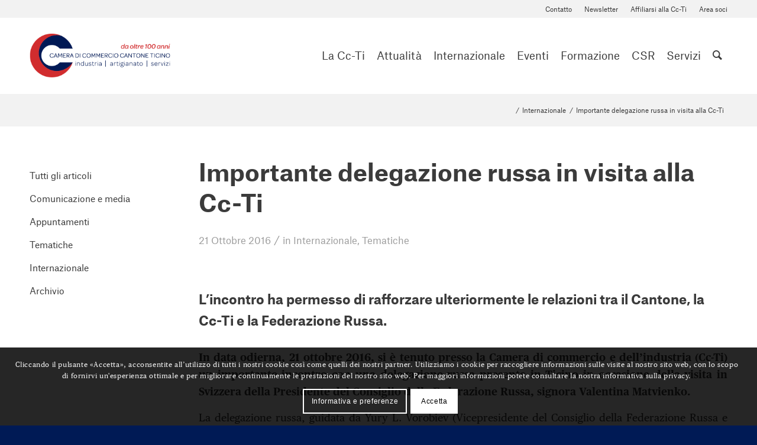

--- FILE ---
content_type: text/html; charset=UTF-8
request_url: https://www.cc-ti.ch/importante-delegazione-russa-in-visita-alla-cc-ti/
body_size: 19119
content:
<!DOCTYPE html>
<html lang="it-IT" class="html_stretched responsive av-preloader-disabled  html_header_top html_logo_left html_main_nav_header html_menu_right html_custom html_header_sticky html_header_shrinking html_header_topbar_active html_mobile_menu_tablet html_header_searchicon_disabled html_content_align_center html_header_unstick_top_disabled html_header_stretch_disabled html_minimal_header html_av-submenu-hidden html_av-submenu-display-click html_av-overlay-side html_av-overlay-side-classic html_av-submenu-noclone html_entry_id_1744 av-cookies-consent-show-message-bar av-cookies-cookie-consent-enabled av-cookies-needs-opt-in av-cookies-user-needs-accept-button avia-cookie-check-browser-settings av-no-preview av-default-lightbox html_text_menu_active av-mobile-menu-switch-default">
<head>
<meta charset="UTF-8" />
<meta name="robots" content="index, follow" />


<!-- mobile setting -->
<meta name="viewport" content="width=device-width, initial-scale=1">

<!-- Scripts/CSS and wp_head hook -->
<title>Importante delegazione russa in visita alla Cc-Ti &#8211; Cc-Ti</title>
<meta name='robots' content='max-image-preview:large' />
	<style>img:is([sizes="auto" i], [sizes^="auto," i]) { contain-intrinsic-size: 3000px 1500px }</style>
	
				<script type='text/javascript'>

				function avia_cookie_check_sessionStorage()
				{
					//	FF throws error when all cookies blocked !!
					var sessionBlocked = false;
					try
					{
						var test = sessionStorage.getItem( 'aviaCookieRefused' ) != null;
					}
					catch(e)
					{
						sessionBlocked = true;
					}

					var aviaCookieRefused = ! sessionBlocked ? sessionStorage.getItem( 'aviaCookieRefused' ) : null;

					var html = document.getElementsByTagName('html')[0];

					/**
					 * Set a class to avoid calls to sessionStorage
					 */
					if( sessionBlocked || aviaCookieRefused )
					{
						if( html.className.indexOf('av-cookies-session-refused') < 0 )
						{
							html.className += ' av-cookies-session-refused';
						}
					}

					if( sessionBlocked || aviaCookieRefused || document.cookie.match(/aviaCookieConsent/) )
					{
						if( html.className.indexOf('av-cookies-user-silent-accept') >= 0 )
						{
							 html.className = html.className.replace(/\bav-cookies-user-silent-accept\b/g, '');
						}
					}
				}

				avia_cookie_check_sessionStorage();

			</script>
			<link rel="alternate" type="application/rss+xml" title="Cc-Ti &raquo; Feed" href="https://www.cc-ti.ch/feed/" />
<link rel="alternate" type="application/rss+xml" title="Cc-Ti &raquo; Feed dei commenti" href="https://www.cc-ti.ch/comments/feed/" />
<link rel="alternate" type="application/rss+xml" title="Cc-Ti &raquo; Importante delegazione russa in visita alla Cc-Ti Feed dei commenti" href="https://www.cc-ti.ch/importante-delegazione-russa-in-visita-alla-cc-ti/feed/" />

<!-- google webfont font replacement -->

			<script type='text/javascript'>

				(function() {

					/*	check if webfonts are disabled by user setting via cookie - or user must opt in.	*/
					var html = document.getElementsByTagName('html')[0];
					var cookie_check = html.className.indexOf('av-cookies-needs-opt-in') >= 0 || html.className.indexOf('av-cookies-can-opt-out') >= 0;
					var allow_continue = true;
					var silent_accept_cookie = html.className.indexOf('av-cookies-user-silent-accept') >= 0;

					if( cookie_check && ! silent_accept_cookie )
					{
						if( ! document.cookie.match(/aviaCookieConsent/) || html.className.indexOf('av-cookies-session-refused') >= 0 )
						{
							allow_continue = false;
						}
						else
						{
							if( ! document.cookie.match(/aviaPrivacyRefuseCookiesHideBar/) )
							{
								allow_continue = false;
							}
							else if( ! document.cookie.match(/aviaPrivacyEssentialCookiesEnabled/) )
							{
								allow_continue = false;
							}
							else if( document.cookie.match(/aviaPrivacyGoogleWebfontsDisabled/) )
							{
								allow_continue = false;
							}
						}
					}

					if( allow_continue )
					{
						var f = document.createElement('link');

						f.type 	= 'text/css';
						f.rel 	= 'stylesheet';
						f.href 	= 'https://fonts.googleapis.com/css?family=Open+Sans:400,600&display=auto';
						f.id 	= 'avia-google-webfont';

						document.getElementsByTagName('head')[0].appendChild(f);
					}
				})();

			</script>
			<link rel='stylesheet' id='avia-grid-css' href='https://www.cc-ti.ch/site/wp-content/themes/effectredflex/css/grid.css?ver=7.1.1' type='text/css' media='all' />
<link rel='stylesheet' id='avia-base-css' href='https://www.cc-ti.ch/site/wp-content/themes/effectredflex/css/base.css?ver=7.1.1' type='text/css' media='all' />
<link rel='stylesheet' id='avia-layout-css' href='https://www.cc-ti.ch/site/wp-content/themes/effectredflex/css/layout.css?ver=7.1.1' type='text/css' media='all' />
<link rel='stylesheet' id='avia-module-blog-css' href='https://www.cc-ti.ch/site/wp-content/themes/effectredflex/config-templatebuilder/avia-shortcodes/blog/blog.css?ver=7.1.1' type='text/css' media='all' />
<link rel='stylesheet' id='avia-module-postslider-css' href='https://www.cc-ti.ch/site/wp-content/themes/effectredflex/config-templatebuilder/avia-shortcodes/postslider/postslider.css?ver=7.1.1' type='text/css' media='all' />
<link rel='stylesheet' id='avia-module-button-css' href='https://www.cc-ti.ch/site/wp-content/themes/effectredflex/config-templatebuilder/avia-shortcodes/buttons/buttons.css?ver=7.1.1' type='text/css' media='all' />
<link rel='stylesheet' id='avia-module-button-fullwidth-css' href='https://www.cc-ti.ch/site/wp-content/themes/effectredflex/config-templatebuilder/avia-shortcodes/buttons_fullwidth/buttons_fullwidth.css?ver=7.1.1' type='text/css' media='all' />
<link rel='stylesheet' id='avia-module-catalogue-css' href='https://www.cc-ti.ch/site/wp-content/themes/effectredflex/config-templatebuilder/avia-shortcodes/catalogue/catalogue.css?ver=7.1.1' type='text/css' media='all' />
<link rel='stylesheet' id='avia-module-comments-css' href='https://www.cc-ti.ch/site/wp-content/themes/effectredflex/config-templatebuilder/avia-shortcodes/comments/comments.css?ver=7.1.1' type='text/css' media='all' />
<link rel='stylesheet' id='avia-module-contact-css' href='https://www.cc-ti.ch/site/wp-content/themes/effectredflex/config-templatebuilder/avia-shortcodes/contact/contact.css?ver=7.1.1' type='text/css' media='all' />
<link rel='stylesheet' id='avia-module-countdown-css' href='https://www.cc-ti.ch/site/wp-content/themes/effectredflex/config-templatebuilder/avia-shortcodes/countdown/countdown.css?ver=7.1.1' type='text/css' media='all' />
<link rel='stylesheet' id='avia-module-slideshow-css' href='https://www.cc-ti.ch/site/wp-content/themes/effectredflex/config-templatebuilder/avia-shortcodes/slideshow/slideshow.css?ver=7.1.1' type='text/css' media='all' />
<link rel='stylesheet' id='avia-module-gallery-css' href='https://www.cc-ti.ch/site/wp-content/themes/effectredflex/config-templatebuilder/avia-shortcodes/gallery/gallery.css?ver=7.1.1' type='text/css' media='all' />
<link rel='stylesheet' id='avia-module-gridrow-css' href='https://www.cc-ti.ch/site/wp-content/themes/effectredflex/config-templatebuilder/avia-shortcodes/grid_row/grid_row.css?ver=7.1.1' type='text/css' media='all' />
<link rel='stylesheet' id='avia-module-heading-css' href='https://www.cc-ti.ch/site/wp-content/themes/effectredflex/config-templatebuilder/avia-shortcodes/heading/heading.css?ver=7.1.1' type='text/css' media='all' />
<link rel='stylesheet' id='avia-module-hr-css' href='https://www.cc-ti.ch/site/wp-content/themes/effectredflex/config-templatebuilder/avia-shortcodes/hr/hr.css?ver=7.1.1' type='text/css' media='all' />
<link rel='stylesheet' id='avia-module-icon-css' href='https://www.cc-ti.ch/site/wp-content/themes/effectredflex/config-templatebuilder/avia-shortcodes/icon/icon.css?ver=7.1.1' type='text/css' media='all' />
<link rel='stylesheet' id='avia-module-iconbox-css' href='https://www.cc-ti.ch/site/wp-content/themes/effectredflex/config-templatebuilder/avia-shortcodes/iconbox/iconbox.css?ver=7.1.1' type='text/css' media='all' />
<link rel='stylesheet' id='avia-module-icongrid-css' href='https://www.cc-ti.ch/site/wp-content/themes/effectredflex/config-templatebuilder/avia-shortcodes/icongrid/icongrid.css?ver=7.1.1' type='text/css' media='all' />
<link rel='stylesheet' id='avia-module-image-css' href='https://www.cc-ti.ch/site/wp-content/themes/effectredflex/config-templatebuilder/avia-shortcodes/image/image.css?ver=7.1.1' type='text/css' media='all' />
<link rel='stylesheet' id='avia-module-slideshow-contentpartner-css' href='https://www.cc-ti.ch/site/wp-content/themes/effectredflex/config-templatebuilder/avia-shortcodes/contentslider/contentslider.css?ver=7.1.1' type='text/css' media='all' />
<link rel='stylesheet' id='avia-module-magazine-css' href='https://www.cc-ti.ch/site/wp-content/themes/effectredflex/config-templatebuilder/avia-shortcodes/magazine/magazine.css?ver=7.1.1' type='text/css' media='all' />
<link rel='stylesheet' id='avia-module-masonry-css' href='https://www.cc-ti.ch/site/wp-content/themes/effectredflex/config-templatebuilder/avia-shortcodes/masonry_entries/masonry_entries.css?ver=7.1.1' type='text/css' media='all' />
<link rel='stylesheet' id='avia-siteloader-css' href='https://www.cc-ti.ch/site/wp-content/themes/effectredflex/css/avia-snippet-site-preloader.css?ver=7.1.1' type='text/css' media='all' />
<link rel='stylesheet' id='avia-module-numbers-css' href='https://www.cc-ti.ch/site/wp-content/themes/effectredflex/config-templatebuilder/avia-shortcodes/numbers/numbers.css?ver=7.1.1' type='text/css' media='all' />
<link rel='stylesheet' id='avia-module-portfolio-css' href='https://www.cc-ti.ch/site/wp-content/themes/effectredflex/config-templatebuilder/avia-shortcodes/portfolio/portfolio.css?ver=7.1.1' type='text/css' media='all' />
<link rel='stylesheet' id='avia-module-progress-bar-css' href='https://www.cc-ti.ch/site/wp-content/themes/effectredflex/config-templatebuilder/avia-shortcodes/progressbar/progressbar.css?ver=7.1.1' type='text/css' media='all' />
<link rel='stylesheet' id='avia-module-promobox-css' href='https://www.cc-ti.ch/site/wp-content/themes/effectredflex/config-templatebuilder/avia-shortcodes/promobox/promobox.css?ver=7.1.1' type='text/css' media='all' />
<link rel='stylesheet' id='avia-module-slideshow-fullsize-css' href='https://www.cc-ti.ch/site/wp-content/themes/effectredflex/config-templatebuilder/avia-shortcodes/slideshow_fullsize/slideshow_fullsize.css?ver=7.1.1' type='text/css' media='all' />
<link rel='stylesheet' id='avia-module-social-css' href='https://www.cc-ti.ch/site/wp-content/themes/effectredflex/config-templatebuilder/avia-shortcodes/social_share/social_share.css?ver=7.1.1' type='text/css' media='all' />
<link rel='stylesheet' id='avia-module-tabsection-css' href='https://www.cc-ti.ch/site/wp-content/themes/effectredflex/config-templatebuilder/avia-shortcodes/tab_section/tab_section.css?ver=7.1.1' type='text/css' media='all' />
<link rel='stylesheet' id='avia-module-tabs-css' href='https://www.cc-ti.ch/site/wp-content/themes/effectredflex/config-templatebuilder/avia-shortcodes/tabs/tabs.css?ver=7.1.1' type='text/css' media='all' />
<link rel='stylesheet' id='avia-module-testimonials-css' href='https://www.cc-ti.ch/site/wp-content/themes/effectredflex/config-templatebuilder/avia-shortcodes/testimonials/testimonials.css?ver=7.1.1' type='text/css' media='all' />
<link rel='stylesheet' id='avia-module-timeline-css' href='https://www.cc-ti.ch/site/wp-content/themes/effectredflex/config-templatebuilder/avia-shortcodes/timeline/timeline.css?ver=7.1.1' type='text/css' media='all' />
<link rel='stylesheet' id='avia-module-toggles-css' href='https://www.cc-ti.ch/site/wp-content/themes/effectredflex/config-templatebuilder/avia-shortcodes/toggles/toggles.css?ver=7.1.1' type='text/css' media='all' />
<link rel='stylesheet' id='avia-module-video-css' href='https://www.cc-ti.ch/site/wp-content/themes/effectredflex/config-templatebuilder/avia-shortcodes/video/video.css?ver=7.1.1' type='text/css' media='all' />
<link rel='stylesheet' id='wp-block-library-css' href='https://www.cc-ti.ch/site/wp-includes/css/dist/block-library/style.min.css?ver=6.8.3' type='text/css' media='all' />
<link rel='stylesheet' id='enfold-custom-block-css-css' href='https://www.cc-ti.ch/site/wp-content/themes/effectredflex/wp-blocks/src/textblock/style.css?ver=7.1.1' type='text/css' media='all' />
<style id='global-styles-inline-css' type='text/css'>
:root{--wp--preset--aspect-ratio--square: 1;--wp--preset--aspect-ratio--4-3: 4/3;--wp--preset--aspect-ratio--3-4: 3/4;--wp--preset--aspect-ratio--3-2: 3/2;--wp--preset--aspect-ratio--2-3: 2/3;--wp--preset--aspect-ratio--16-9: 16/9;--wp--preset--aspect-ratio--9-16: 9/16;--wp--preset--color--black: #000000;--wp--preset--color--cyan-bluish-gray: #abb8c3;--wp--preset--color--white: #ffffff;--wp--preset--color--pale-pink: #f78da7;--wp--preset--color--vivid-red: #cf2e2e;--wp--preset--color--luminous-vivid-orange: #ff6900;--wp--preset--color--luminous-vivid-amber: #fcb900;--wp--preset--color--light-green-cyan: #7bdcb5;--wp--preset--color--vivid-green-cyan: #00d084;--wp--preset--color--pale-cyan-blue: #8ed1fc;--wp--preset--color--vivid-cyan-blue: #0693e3;--wp--preset--color--vivid-purple: #9b51e0;--wp--preset--color--foreground: #000000;--wp--preset--color--background: #ffffff;--wp--preset--color--primary: #1a4548;--wp--preset--color--secondary: #ffe2c7;--wp--preset--color--tertiary: #F6F6F6;--wp--preset--gradient--vivid-cyan-blue-to-vivid-purple: linear-gradient(135deg,rgba(6,147,227,1) 0%,rgb(155,81,224) 100%);--wp--preset--gradient--light-green-cyan-to-vivid-green-cyan: linear-gradient(135deg,rgb(122,220,180) 0%,rgb(0,208,130) 100%);--wp--preset--gradient--luminous-vivid-amber-to-luminous-vivid-orange: linear-gradient(135deg,rgba(252,185,0,1) 0%,rgba(255,105,0,1) 100%);--wp--preset--gradient--luminous-vivid-orange-to-vivid-red: linear-gradient(135deg,rgba(255,105,0,1) 0%,rgb(207,46,46) 100%);--wp--preset--gradient--very-light-gray-to-cyan-bluish-gray: linear-gradient(135deg,rgb(238,238,238) 0%,rgb(169,184,195) 100%);--wp--preset--gradient--cool-to-warm-spectrum: linear-gradient(135deg,rgb(74,234,220) 0%,rgb(151,120,209) 20%,rgb(207,42,186) 40%,rgb(238,44,130) 60%,rgb(251,105,98) 80%,rgb(254,248,76) 100%);--wp--preset--gradient--blush-light-purple: linear-gradient(135deg,rgb(255,206,236) 0%,rgb(152,150,240) 100%);--wp--preset--gradient--blush-bordeaux: linear-gradient(135deg,rgb(254,205,165) 0%,rgb(254,45,45) 50%,rgb(107,0,62) 100%);--wp--preset--gradient--luminous-dusk: linear-gradient(135deg,rgb(255,203,112) 0%,rgb(199,81,192) 50%,rgb(65,88,208) 100%);--wp--preset--gradient--pale-ocean: linear-gradient(135deg,rgb(255,245,203) 0%,rgb(182,227,212) 50%,rgb(51,167,181) 100%);--wp--preset--gradient--electric-grass: linear-gradient(135deg,rgb(202,248,128) 0%,rgb(113,206,126) 100%);--wp--preset--gradient--midnight: linear-gradient(135deg,rgb(2,3,129) 0%,rgb(40,116,252) 100%);--wp--preset--gradient--vertical-secondary-to-tertiary: linear-gradient(to bottom,var(--wp--preset--color--secondary) 0%,var(--wp--preset--color--tertiary) 100%);--wp--preset--gradient--vertical-secondary-to-background: linear-gradient(to bottom,var(--wp--preset--color--secondary) 0%,var(--wp--preset--color--background) 100%);--wp--preset--gradient--vertical-tertiary-to-background: linear-gradient(to bottom,var(--wp--preset--color--tertiary) 0%,var(--wp--preset--color--background) 100%);--wp--preset--gradient--diagonal-primary-to-foreground: linear-gradient(to bottom right,var(--wp--preset--color--primary) 0%,var(--wp--preset--color--foreground) 100%);--wp--preset--gradient--diagonal-secondary-to-background: linear-gradient(to bottom right,var(--wp--preset--color--secondary) 50%,var(--wp--preset--color--background) 50%);--wp--preset--gradient--diagonal-background-to-secondary: linear-gradient(to bottom right,var(--wp--preset--color--background) 50%,var(--wp--preset--color--secondary) 50%);--wp--preset--gradient--diagonal-tertiary-to-background: linear-gradient(to bottom right,var(--wp--preset--color--tertiary) 50%,var(--wp--preset--color--background) 50%);--wp--preset--gradient--diagonal-background-to-tertiary: linear-gradient(to bottom right,var(--wp--preset--color--background) 50%,var(--wp--preset--color--tertiary) 50%);--wp--preset--font-size--small: 1rem;--wp--preset--font-size--medium: 1.125rem;--wp--preset--font-size--large: 1.75rem;--wp--preset--font-size--x-large: clamp(1.75rem, 3vw, 2.25rem);--wp--preset--font-family--system-font: -apple-system,BlinkMacSystemFont,"Segoe UI",Roboto,Oxygen-Sans,Ubuntu,Cantarell,"Helvetica Neue",sans-serif;--wp--preset--font-family--source-serif-pro: "Source Serif Pro", serif;--wp--preset--spacing--20: 0.44rem;--wp--preset--spacing--30: 0.67rem;--wp--preset--spacing--40: 1rem;--wp--preset--spacing--50: 1.5rem;--wp--preset--spacing--60: 2.25rem;--wp--preset--spacing--70: 3.38rem;--wp--preset--spacing--80: 5.06rem;--wp--preset--shadow--natural: 6px 6px 9px rgba(0, 0, 0, 0.2);--wp--preset--shadow--deep: 12px 12px 50px rgba(0, 0, 0, 0.4);--wp--preset--shadow--sharp: 6px 6px 0px rgba(0, 0, 0, 0.2);--wp--preset--shadow--outlined: 6px 6px 0px -3px rgba(255, 255, 255, 1), 6px 6px rgba(0, 0, 0, 1);--wp--preset--shadow--crisp: 6px 6px 0px rgba(0, 0, 0, 1);--wp--custom--spacing--small: max(1.25rem, 5vw);--wp--custom--spacing--medium: clamp(2rem, 8vw, calc(4 * var(--wp--style--block-gap)));--wp--custom--spacing--large: clamp(4rem, 10vw, 8rem);--wp--custom--spacing--outer: var(--wp--custom--spacing--small, 1.25rem);--wp--custom--typography--font-size--huge: clamp(2.25rem, 4vw, 2.75rem);--wp--custom--typography--font-size--gigantic: clamp(2.75rem, 6vw, 3.25rem);--wp--custom--typography--font-size--colossal: clamp(3.25rem, 8vw, 6.25rem);--wp--custom--typography--line-height--tiny: 1.15;--wp--custom--typography--line-height--small: 1.2;--wp--custom--typography--line-height--medium: 1.4;--wp--custom--typography--line-height--normal: 1.6;}:root { --wp--style--global--content-size: 650px;--wp--style--global--wide-size: 1340px; }:where(body) { margin: 0; }.wp-site-blocks > .alignleft { float: left; margin-right: 2em; }.wp-site-blocks > .alignright { float: right; margin-left: 2em; }.wp-site-blocks > .aligncenter { justify-content: center; margin-left: auto; margin-right: auto; }:where(.wp-site-blocks) > * { margin-block-start: 1.5rem; margin-block-end: 0; }:where(.wp-site-blocks) > :first-child { margin-block-start: 0; }:where(.wp-site-blocks) > :last-child { margin-block-end: 0; }:root { --wp--style--block-gap: 1.5rem; }:root :where(.is-layout-flow) > :first-child{margin-block-start: 0;}:root :where(.is-layout-flow) > :last-child{margin-block-end: 0;}:root :where(.is-layout-flow) > *{margin-block-start: 1.5rem;margin-block-end: 0;}:root :where(.is-layout-constrained) > :first-child{margin-block-start: 0;}:root :where(.is-layout-constrained) > :last-child{margin-block-end: 0;}:root :where(.is-layout-constrained) > *{margin-block-start: 1.5rem;margin-block-end: 0;}:root :where(.is-layout-flex){gap: 1.5rem;}:root :where(.is-layout-grid){gap: 1.5rem;}.is-layout-flow > .alignleft{float: left;margin-inline-start: 0;margin-inline-end: 2em;}.is-layout-flow > .alignright{float: right;margin-inline-start: 2em;margin-inline-end: 0;}.is-layout-flow > .aligncenter{margin-left: auto !important;margin-right: auto !important;}.is-layout-constrained > .alignleft{float: left;margin-inline-start: 0;margin-inline-end: 2em;}.is-layout-constrained > .alignright{float: right;margin-inline-start: 2em;margin-inline-end: 0;}.is-layout-constrained > .aligncenter{margin-left: auto !important;margin-right: auto !important;}.is-layout-constrained > :where(:not(.alignleft):not(.alignright):not(.alignfull)){max-width: var(--wp--style--global--content-size);margin-left: auto !important;margin-right: auto !important;}.is-layout-constrained > .alignwide{max-width: var(--wp--style--global--wide-size);}body .is-layout-flex{display: flex;}.is-layout-flex{flex-wrap: wrap;align-items: center;}.is-layout-flex > :is(*, div){margin: 0;}body .is-layout-grid{display: grid;}.is-layout-grid > :is(*, div){margin: 0;}body{background-color: var(--wp--preset--color--background);color: var(--wp--preset--color--foreground);font-family: var(--wp--preset--font-family--system-font);font-size: var(--wp--preset--font-size--medium);line-height: var(--wp--custom--typography--line-height--normal);padding-top: 0px;padding-right: 0px;padding-bottom: 0px;padding-left: 0px;}a:where(:not(.wp-element-button)){color: var(--wp--preset--color--foreground);text-decoration: underline;}h1{font-family: var(--wp--preset--font-family--system-font);font-weight: 700;line-height: var(--wp--custom--typography--line-height--tiny);}h2{font-family: var(--wp--preset--font-family--system-font);font-weight: 700;line-height: var(--wp--custom--typography--line-height--small);}h3{font-family: var(--wp--preset--font-family--system-font);font-weight: 700;line-height: var(--wp--custom--typography--line-height--tiny);}h4{font-family: var(--wp--preset--font-family--system-font);font-weight: 700;line-height: var(--wp--custom--typography--line-height--tiny);}h5{font-family: var(--wp--preset--font-family--system-font);font-weight: 700;line-height: var(--wp--custom--typography--line-height--normal);text-transform: uppercase;}h6{font-family: var(--wp--preset--font-family--system-font);font-weight: 400;line-height: var(--wp--custom--typography--line-height--normal);text-transform: uppercase;}:root :where(.wp-element-button, .wp-block-button__link){background-color: #32373c;border-width: 0;color: #fff;font-family: inherit;font-size: inherit;line-height: inherit;padding: calc(0.667em + 2px) calc(1.333em + 2px);text-decoration: none;}.has-black-color{color: var(--wp--preset--color--black) !important;}.has-cyan-bluish-gray-color{color: var(--wp--preset--color--cyan-bluish-gray) !important;}.has-white-color{color: var(--wp--preset--color--white) !important;}.has-pale-pink-color{color: var(--wp--preset--color--pale-pink) !important;}.has-vivid-red-color{color: var(--wp--preset--color--vivid-red) !important;}.has-luminous-vivid-orange-color{color: var(--wp--preset--color--luminous-vivid-orange) !important;}.has-luminous-vivid-amber-color{color: var(--wp--preset--color--luminous-vivid-amber) !important;}.has-light-green-cyan-color{color: var(--wp--preset--color--light-green-cyan) !important;}.has-vivid-green-cyan-color{color: var(--wp--preset--color--vivid-green-cyan) !important;}.has-pale-cyan-blue-color{color: var(--wp--preset--color--pale-cyan-blue) !important;}.has-vivid-cyan-blue-color{color: var(--wp--preset--color--vivid-cyan-blue) !important;}.has-vivid-purple-color{color: var(--wp--preset--color--vivid-purple) !important;}.has-foreground-color{color: var(--wp--preset--color--foreground) !important;}.has-background-color{color: var(--wp--preset--color--background) !important;}.has-primary-color{color: var(--wp--preset--color--primary) !important;}.has-secondary-color{color: var(--wp--preset--color--secondary) !important;}.has-tertiary-color{color: var(--wp--preset--color--tertiary) !important;}.has-black-background-color{background-color: var(--wp--preset--color--black) !important;}.has-cyan-bluish-gray-background-color{background-color: var(--wp--preset--color--cyan-bluish-gray) !important;}.has-white-background-color{background-color: var(--wp--preset--color--white) !important;}.has-pale-pink-background-color{background-color: var(--wp--preset--color--pale-pink) !important;}.has-vivid-red-background-color{background-color: var(--wp--preset--color--vivid-red) !important;}.has-luminous-vivid-orange-background-color{background-color: var(--wp--preset--color--luminous-vivid-orange) !important;}.has-luminous-vivid-amber-background-color{background-color: var(--wp--preset--color--luminous-vivid-amber) !important;}.has-light-green-cyan-background-color{background-color: var(--wp--preset--color--light-green-cyan) !important;}.has-vivid-green-cyan-background-color{background-color: var(--wp--preset--color--vivid-green-cyan) !important;}.has-pale-cyan-blue-background-color{background-color: var(--wp--preset--color--pale-cyan-blue) !important;}.has-vivid-cyan-blue-background-color{background-color: var(--wp--preset--color--vivid-cyan-blue) !important;}.has-vivid-purple-background-color{background-color: var(--wp--preset--color--vivid-purple) !important;}.has-foreground-background-color{background-color: var(--wp--preset--color--foreground) !important;}.has-background-background-color{background-color: var(--wp--preset--color--background) !important;}.has-primary-background-color{background-color: var(--wp--preset--color--primary) !important;}.has-secondary-background-color{background-color: var(--wp--preset--color--secondary) !important;}.has-tertiary-background-color{background-color: var(--wp--preset--color--tertiary) !important;}.has-black-border-color{border-color: var(--wp--preset--color--black) !important;}.has-cyan-bluish-gray-border-color{border-color: var(--wp--preset--color--cyan-bluish-gray) !important;}.has-white-border-color{border-color: var(--wp--preset--color--white) !important;}.has-pale-pink-border-color{border-color: var(--wp--preset--color--pale-pink) !important;}.has-vivid-red-border-color{border-color: var(--wp--preset--color--vivid-red) !important;}.has-luminous-vivid-orange-border-color{border-color: var(--wp--preset--color--luminous-vivid-orange) !important;}.has-luminous-vivid-amber-border-color{border-color: var(--wp--preset--color--luminous-vivid-amber) !important;}.has-light-green-cyan-border-color{border-color: var(--wp--preset--color--light-green-cyan) !important;}.has-vivid-green-cyan-border-color{border-color: var(--wp--preset--color--vivid-green-cyan) !important;}.has-pale-cyan-blue-border-color{border-color: var(--wp--preset--color--pale-cyan-blue) !important;}.has-vivid-cyan-blue-border-color{border-color: var(--wp--preset--color--vivid-cyan-blue) !important;}.has-vivid-purple-border-color{border-color: var(--wp--preset--color--vivid-purple) !important;}.has-foreground-border-color{border-color: var(--wp--preset--color--foreground) !important;}.has-background-border-color{border-color: var(--wp--preset--color--background) !important;}.has-primary-border-color{border-color: var(--wp--preset--color--primary) !important;}.has-secondary-border-color{border-color: var(--wp--preset--color--secondary) !important;}.has-tertiary-border-color{border-color: var(--wp--preset--color--tertiary) !important;}.has-vivid-cyan-blue-to-vivid-purple-gradient-background{background: var(--wp--preset--gradient--vivid-cyan-blue-to-vivid-purple) !important;}.has-light-green-cyan-to-vivid-green-cyan-gradient-background{background: var(--wp--preset--gradient--light-green-cyan-to-vivid-green-cyan) !important;}.has-luminous-vivid-amber-to-luminous-vivid-orange-gradient-background{background: var(--wp--preset--gradient--luminous-vivid-amber-to-luminous-vivid-orange) !important;}.has-luminous-vivid-orange-to-vivid-red-gradient-background{background: var(--wp--preset--gradient--luminous-vivid-orange-to-vivid-red) !important;}.has-very-light-gray-to-cyan-bluish-gray-gradient-background{background: var(--wp--preset--gradient--very-light-gray-to-cyan-bluish-gray) !important;}.has-cool-to-warm-spectrum-gradient-background{background: var(--wp--preset--gradient--cool-to-warm-spectrum) !important;}.has-blush-light-purple-gradient-background{background: var(--wp--preset--gradient--blush-light-purple) !important;}.has-blush-bordeaux-gradient-background{background: var(--wp--preset--gradient--blush-bordeaux) !important;}.has-luminous-dusk-gradient-background{background: var(--wp--preset--gradient--luminous-dusk) !important;}.has-pale-ocean-gradient-background{background: var(--wp--preset--gradient--pale-ocean) !important;}.has-electric-grass-gradient-background{background: var(--wp--preset--gradient--electric-grass) !important;}.has-midnight-gradient-background{background: var(--wp--preset--gradient--midnight) !important;}.has-vertical-secondary-to-tertiary-gradient-background{background: var(--wp--preset--gradient--vertical-secondary-to-tertiary) !important;}.has-vertical-secondary-to-background-gradient-background{background: var(--wp--preset--gradient--vertical-secondary-to-background) !important;}.has-vertical-tertiary-to-background-gradient-background{background: var(--wp--preset--gradient--vertical-tertiary-to-background) !important;}.has-diagonal-primary-to-foreground-gradient-background{background: var(--wp--preset--gradient--diagonal-primary-to-foreground) !important;}.has-diagonal-secondary-to-background-gradient-background{background: var(--wp--preset--gradient--diagonal-secondary-to-background) !important;}.has-diagonal-background-to-secondary-gradient-background{background: var(--wp--preset--gradient--diagonal-background-to-secondary) !important;}.has-diagonal-tertiary-to-background-gradient-background{background: var(--wp--preset--gradient--diagonal-tertiary-to-background) !important;}.has-diagonal-background-to-tertiary-gradient-background{background: var(--wp--preset--gradient--diagonal-background-to-tertiary) !important;}.has-small-font-size{font-size: var(--wp--preset--font-size--small) !important;}.has-medium-font-size{font-size: var(--wp--preset--font-size--medium) !important;}.has-large-font-size{font-size: var(--wp--preset--font-size--large) !important;}.has-x-large-font-size{font-size: var(--wp--preset--font-size--x-large) !important;}.has-system-font-font-family{font-family: var(--wp--preset--font-family--system-font) !important;}.has-source-serif-pro-font-family{font-family: var(--wp--preset--font-family--source-serif-pro) !important;}
:root :where(.wp-block-button .wp-block-button__link){background-color: var(--wp--preset--color--primary);border-radius: 0;color: var(--wp--preset--color--background);font-size: var(--wp--preset--font-size--medium);}
:root :where(.wp-block-pullquote){border-width: 1px 0;font-size: 1.5em;line-height: 1.6;}
:root :where(.wp-block-post-title){font-family: var(--wp--preset--font-family--system-font);font-weight: 700;line-height: var(--wp--custom--typography--line-height--tiny);}
:root :where(.wp-block-post-comments){padding-top: var(--wp--custom--spacing--small);}
:root :where(.wp-block-query-title){font-family: var(--wp--preset--font-family--system-font);font-weight: 300;line-height: var(--wp--custom--typography--line-height--small);}
:root :where(.wp-block-quote){border-width: 1px;}
:root :where(.wp-block-site-title){font-family: var(--wp--preset--font-family--system-font);font-style: italic;font-weight: normal;line-height: var(--wp--custom--typography--line-height--normal);}
</style>
<link rel='stylesheet' id='avia-scs-css' href='https://www.cc-ti.ch/site/wp-content/themes/effectredflex/css/shortcodes.css?ver=7.1.1' type='text/css' media='all' />
<link rel='stylesheet' id='avia-fold-unfold-css' href='https://www.cc-ti.ch/site/wp-content/themes/effectredflex/css/avia-snippet-fold-unfold.css?ver=7.1.1' type='text/css' media='all' />
<link rel='stylesheet' id='avia-popup-css-css' href='https://www.cc-ti.ch/site/wp-content/themes/effectredflex/js/aviapopup/magnific-popup.min.css?ver=7.1.1' type='text/css' media='screen' />
<link rel='stylesheet' id='avia-lightbox-css' href='https://www.cc-ti.ch/site/wp-content/themes/effectredflex/css/avia-snippet-lightbox.css?ver=7.1.1' type='text/css' media='screen' />
<link rel='stylesheet' id='avia-widget-css-css' href='https://www.cc-ti.ch/site/wp-content/themes/effectredflex/css/avia-snippet-widget.css?ver=7.1.1' type='text/css' media='screen' />
<link rel='stylesheet' id='avia-dynamic-css' href='https://www.cc-ti.ch/site/wp-content/uploads/dynamic_avia/effectred_flx.css?ver=68e5291f6b99f' type='text/css' media='all' />
<link rel='stylesheet' id='avia-custom-css' href='https://www.cc-ti.ch/site/wp-content/themes/effectredflex/css/custom.css?ver=7.1.1' type='text/css' media='all' />
<link rel='stylesheet' id='avia-style-css' href='https://www.cc-ti.ch/site/wp-content/themes/Effectreden/style.css?ver=7.1.1' type='text/css' media='all' />
<link rel='stylesheet' id='avia-cookie-css-css' href='https://www.cc-ti.ch/site/wp-content/themes/effectredflex/css/avia-snippet-cookieconsent.css?ver=7.1.1' type='text/css' media='screen' />
<script type="text/javascript" src="https://www.cc-ti.ch/site/wp-includes/js/jquery/jquery.min.js?ver=3.7.1" id="jquery-core-js"></script>
<script type="text/javascript" src="https://www.cc-ti.ch/site/wp-includes/js/jquery/jquery-migrate.min.js?ver=3.4.1" id="jquery-migrate-js"></script>
<script type="text/javascript" src="https://www.cc-ti.ch/site/wp-content/themes/effectredflex/js/avia-js.js?ver=7.1.1" id="avia-js-js"></script>
<script type="text/javascript" src="https://www.cc-ti.ch/site/wp-content/themes/effectredflex/js/avia-compat.js?ver=7.1.1" id="avia-compat-js"></script>
<link rel="https://api.w.org/" href="https://www.cc-ti.ch/wp-json/" /><link rel="alternate" title="JSON" type="application/json" href="https://www.cc-ti.ch/wp-json/wp/v2/posts/1744" /><link rel="EditURI" type="application/rsd+xml" title="RSD" href="https://www.cc-ti.ch/site/xmlrpc.php?rsd" />
<meta name="generator" content="WordPress 6.8.3" />
<link rel="canonical" href="https://www.cc-ti.ch/importante-delegazione-russa-in-visita-alla-cc-ti/" />
<link rel='shortlink' href='https://www.cc-ti.ch/?p=1744' />
<link rel="alternate" title="oEmbed (JSON)" type="application/json+oembed" href="https://www.cc-ti.ch/wp-json/oembed/1.0/embed?url=https%3A%2F%2Fwww.cc-ti.ch%2Fimportante-delegazione-russa-in-visita-alla-cc-ti%2F" />
<link rel="alternate" title="oEmbed (XML)" type="text/xml+oembed" href="https://www.cc-ti.ch/wp-json/oembed/1.0/embed?url=https%3A%2F%2Fwww.cc-ti.ch%2Fimportante-delegazione-russa-in-visita-alla-cc-ti%2F&#038;format=xml" />

<link rel="icon" href="https://www.cc-ti.ch/site/wp-content/uploads/2020/05/Favicon-cc-ti-03.png" type="image/png">
<!--[if lt IE 9]><script src="https://www.cc-ti.ch/site/wp-content/themes/effectredflex/js/html5shiv.js"></script><![endif]--><link rel="profile" href="https://gmpg.org/xfn/11" />
<link rel="alternate" type="application/rss+xml" title="Cc-Ti RSS2 Feed" href="https://www.cc-ti.ch/feed/" />
<link rel="pingback" href="https://www.cc-ti.ch/site/xmlrpc.php" />

<style type='text/css' media='screen'>
 #top #header_main > .container, #top #header_main > .container .main_menu  .av-main-nav > li > a, #top #header_main #menu-item-shop .cart_dropdown_link{ height:130px; line-height: 130px; }
 .html_top_nav_header .av-logo-container{ height:130px;  }
 .html_header_top.html_header_sticky #top #wrap_all #main{ padding-top:158px; } 
</style>
<style class='wp-fonts-local' type='text/css'>
@font-face{font-family:"Source Serif Pro";font-style:normal;font-weight:200 900;font-display:fallback;src:url('https://www.cc-ti.ch/site/wp-content/themes/effectredflex/assets/fonts/source-serif-pro/SourceSerif4Variable-Roman.ttf.woff2') format('woff2');font-stretch:normal;}
@font-face{font-family:"Source Serif Pro";font-style:italic;font-weight:200 900;font-display:fallback;src:url('https://www.cc-ti.ch/site/wp-content/themes/effectredflex/assets/fonts/source-serif-pro/SourceSerif4Variable-Italic.ttf.woff2') format('woff2');font-stretch:normal;}
</style>
<style type="text/css">
		@font-face {font-family: 'entypo-fontello-enfold'; font-weight: normal; font-style: normal; font-display: auto;
		src: url('https://www.cc-ti.ch/site/wp-content/themes/effectredflex/config-templatebuilder/avia-template-builder/assets/fonts/entypo-fontello-enfold/entypo-fontello-enfold.woff2') format('woff2'),
		url('https://www.cc-ti.ch/site/wp-content/themes/effectredflex/config-templatebuilder/avia-template-builder/assets/fonts/entypo-fontello-enfold/entypo-fontello-enfold.woff') format('woff'),
		url('https://www.cc-ti.ch/site/wp-content/themes/effectredflex/config-templatebuilder/avia-template-builder/assets/fonts/entypo-fontello-enfold/entypo-fontello-enfold.ttf') format('truetype'),
		url('https://www.cc-ti.ch/site/wp-content/themes/effectredflex/config-templatebuilder/avia-template-builder/assets/fonts/entypo-fontello-enfold/entypo-fontello-enfold.svg#entypo-fontello-enfold') format('svg'),
		url('https://www.cc-ti.ch/site/wp-content/themes/effectredflex/config-templatebuilder/avia-template-builder/assets/fonts/entypo-fontello-enfold/entypo-fontello-enfold.eot'),
		url('https://www.cc-ti.ch/site/wp-content/themes/effectredflex/config-templatebuilder/avia-template-builder/assets/fonts/entypo-fontello-enfold/entypo-fontello-enfold.eot?#iefix') format('embedded-opentype');
		}

		#top .avia-font-entypo-fontello-enfold, body .avia-font-entypo-fontello-enfold, html body [data-av_iconfont='entypo-fontello-enfold']:before{ font-family: 'entypo-fontello-enfold'; }
		
		@font-face {font-family: 'entypo-fontello'; font-weight: normal; font-style: normal; font-display: auto;
		src: url('https://www.cc-ti.ch/site/wp-content/themes/effectredflex/config-templatebuilder/avia-template-builder/assets/fonts/entypo-fontello/entypo-fontello.woff2') format('woff2'),
		url('https://www.cc-ti.ch/site/wp-content/themes/effectredflex/config-templatebuilder/avia-template-builder/assets/fonts/entypo-fontello/entypo-fontello.woff') format('woff'),
		url('https://www.cc-ti.ch/site/wp-content/themes/effectredflex/config-templatebuilder/avia-template-builder/assets/fonts/entypo-fontello/entypo-fontello.ttf') format('truetype'),
		url('https://www.cc-ti.ch/site/wp-content/themes/effectredflex/config-templatebuilder/avia-template-builder/assets/fonts/entypo-fontello/entypo-fontello.svg#entypo-fontello') format('svg'),
		url('https://www.cc-ti.ch/site/wp-content/themes/effectredflex/config-templatebuilder/avia-template-builder/assets/fonts/entypo-fontello/entypo-fontello.eot'),
		url('https://www.cc-ti.ch/site/wp-content/themes/effectredflex/config-templatebuilder/avia-template-builder/assets/fonts/entypo-fontello/entypo-fontello.eot?#iefix') format('embedded-opentype');
		}

		#top .avia-font-entypo-fontello, body .avia-font-entypo-fontello, html body [data-av_iconfont='entypo-fontello']:before{ font-family: 'entypo-fontello'; }
		</style>

<!--
Debugging Info for Theme support: 

Theme: Effectred flex FRMWRK
Version: 7.1.1
Installed: effectredflex
AviaFramework Version: 5.6
AviaBuilder Version: 6.0
aviaElementManager Version: 1.0.1
- - - - - - - - - - -
ChildTheme: Effectred flx
ChildTheme Version: 4.2
ChildTheme Installed: effectredflex

- - - - - - - - - - -
ML:128-PU:31-PLA:4
WP:6.8.3
Compress: CSS:disabled - JS:disabled
Updates: disabled
PLAu:4
-->
</head>

<body id="top" class="wp-singular post-template-default single single-post postid-1744 single-format-standard wp-theme-effectredflex wp-child-theme-Effectreden stretched no_sidebar_border rtl_columns av-curtain-numeric open_sans  post-type-post category-internazionale category-tematiche avia-responsive-images-support" itemscope="itemscope" itemtype="https://schema.org/WebPage" >

	
	<div id='wrap_all'>

	
<header id='header' class='all_colors header_color light_bg_color  av_header_top av_logo_left av_main_nav_header av_menu_right av_custom av_header_sticky av_header_shrinking av_header_stretch_disabled av_mobile_menu_tablet av_header_searchicon_disabled av_header_unstick_top_disabled av_minimal_header av_bottom_nav_disabled  av_header_border_disabled' aria-label="Intestazione" data-av_shrink_factor='50' role="banner" itemscope="itemscope" itemtype="https://schema.org/WPHeader" >

		<div id='header_meta' class='container_wrap container_wrap_meta  av_secondary_right av_extra_header_active av_entry_id_1744'>

			      <div class='container'>
			      <nav class='sub_menu'  role="navigation" itemscope="itemscope" itemtype="https://schema.org/SiteNavigationElement" ><ul role="menu" class="menu" id="avia2-menu"><li role="menuitem" id="menu-item-22" class="menu-item menu-item-type-post_type menu-item-object-page menu-item-22"><a href="https://www.cc-ti.ch/contatto/">Contatto</a></li>
<li role="menuitem" id="menu-item-4655" class="menu-item menu-item-type-post_type menu-item-object-page menu-item-4655"><a href="https://www.cc-ti.ch/newsletter/">Newsletter</a></li>
<li role="menuitem" id="menu-item-84" class="menu-item menu-item-type-post_type menu-item-object-page menu-item-84"><a href="https://www.cc-ti.ch/affiliarsi/">Affiliarsi alla Cc-Ti</a></li>
<li role="menuitem" id="menu-item-1109" class="menu-item menu-item-type-custom menu-item-object-custom menu-item-1109"><a href="https://www.cc-ti.ch/areasoci/wp-login.php">Area soci</a></li>
</ul></nav>			      </div>
		</div>

		<div  id='header_main' class='container_wrap container_wrap_logo'>

        <div class='container av-logo-container'><div class='inner-container'><span class='logo avia-standard-logo'><a href='https://www.cc-ti.ch/' class='' aria-label='LG-cc-ti-03' title='LG-cc-ti-03'><img src="https://www.cc-ti.ch/site/wp-content/uploads/2020/05/LG-cc-ti-03.png" srcset="https://www.cc-ti.ch/site/wp-content/uploads/2020/05/LG-cc-ti-03.png 680w, https://www.cc-ti.ch/site/wp-content/uploads/2020/05/LG-cc-ti-03-300x164.png 300w" sizes="(max-width: 680px) 100vw, 680px" height="100" width="300" alt='Cc-Ti' title='LG-cc-ti-03' /></a></span><nav class='main_menu' data-selectname='Seleziona una pagina'  role="navigation" itemscope="itemscope" itemtype="https://schema.org/SiteNavigationElement" ><div class="avia-menu av-main-nav-wrap"><ul role="menu" class="menu av-main-nav" id="avia-menu"><li role="menuitem" id="menu-item-15" class="menu-item menu-item-type-post_type menu-item-object-page menu-item-top-level menu-item-top-level-1"><a href="https://www.cc-ti.ch/la-cc-ti/" itemprop="url" tabindex="0"><span class="avia-bullet"></span><span class="avia-menu-text">La Cc-Ti</span><span class="avia-menu-fx"><span class="avia-arrow-wrap"><span class="avia-arrow"></span></span></span></a></li>
<li role="menuitem" id="menu-item-89" class="menu-item menu-item-type-post_type menu-item-object-page menu-item-has-children menu-item-top-level menu-item-top-level-2"><a href="https://www.cc-ti.ch/attualita/" itemprop="url" tabindex="0"><span class="avia-bullet"></span><span class="avia-menu-text">Attualità</span><span class="avia-menu-fx"><span class="avia-arrow-wrap"><span class="avia-arrow"></span></span></span></a>


<ul class="sub-menu">
	<li role="menuitem" id="menu-item-1350" class="solo-mo menu-item menu-item-type-post_type menu-item-object-page"><a href="https://www.cc-ti.ch/attualita/" itemprop="url" tabindex="0"><span class="avia-bullet"></span><span class="avia-menu-text">Attualità</span></a></li>
	<li role="menuitem" id="menu-item-1270" class="solo-mo menu-item menu-item-type-post_type menu-item-object-page"><a href="https://www.cc-ti.ch/attualita/comunicazione-e-media/" itemprop="url" tabindex="0"><span class="avia-bullet"></span><span class="avia-menu-text">Comunicazione e media</span></a></li>
	<li role="menuitem" id="menu-item-1269" class="solo-mo menu-item menu-item-type-post_type menu-item-object-page"><a href="https://www.cc-ti.ch/attualita/appuntamenti/" itemprop="url" tabindex="0"><span class="avia-bullet"></span><span class="avia-menu-text">Appuntamenti</span></a></li>
	<li role="menuitem" id="menu-item-1271" class="solo-mo menu-item menu-item-type-post_type menu-item-object-page"><a href="https://www.cc-ti.ch/attualita/tematiche/" itemprop="url" tabindex="0"><span class="avia-bullet"></span><span class="avia-menu-text">Tematiche</span></a></li>
	<li role="menuitem" id="menu-item-1272" class="solo-mo menu-item menu-item-type-post_type menu-item-object-page"><a href="https://www.cc-ti.ch/attualita/archivio/" itemprop="url" tabindex="0"><span class="avia-bullet"></span><span class="avia-menu-text">Archivio</span></a></li>
</ul>
</li>
<li role="menuitem" id="menu-item-263" class="menu-item menu-item-type-post_type menu-item-object-page menu-item-has-children menu-item-top-level menu-item-top-level-3"><a href="https://www.cc-ti.ch/internazionale/" itemprop="url" tabindex="0"><span class="avia-bullet"></span><span class="avia-menu-text">Internazionale</span><span class="avia-menu-fx"><span class="avia-arrow-wrap"><span class="avia-arrow"></span></span></span></a>


<ul class="sub-menu">
	<li role="menuitem" id="menu-item-1355" class="solo-mo menu-item menu-item-type-post_type menu-item-object-page"><a href="https://www.cc-ti.ch/internazionale/" itemprop="url" tabindex="0"><span class="avia-bullet"></span><span class="avia-menu-text">Internazionale</span></a></li>
	<li role="menuitem" id="menu-item-1275" class="solo-mo menu-item menu-item-type-post_type menu-item-object-page"><a href="https://www.cc-ti.ch/certificati-dorigine/" itemprop="url" tabindex="0"><span class="avia-bullet"></span><span class="avia-menu-text">Certificati d’origine</span></a></li>
	<li role="menuitem" id="menu-item-1274" class="solo-mo menu-item menu-item-type-post_type menu-item-object-page"><a href="https://www.cc-ti.ch/carnet-ata/" itemprop="url" tabindex="0"><span class="avia-bullet"></span><span class="avia-menu-text">Carnet ATA</span></a></li>
	<li role="menuitem" id="menu-item-1276" class="solo-mo menu-item menu-item-type-post_type menu-item-object-page"><a href="https://www.cc-ti.ch/cites/" itemprop="url" tabindex="0"><span class="avia-bullet"></span><span class="avia-menu-text">CITES</span></a></li>
	<li role="menuitem" id="menu-item-1277" class="solo-mo menu-item menu-item-type-post_type menu-item-object-page"><a href="https://www.cc-ti.ch/informazioni-e-consulenza/" itemprop="url" tabindex="0"><span class="avia-bullet"></span><span class="avia-menu-text">Informazioni e consulenza</span></a></li>
	<li role="menuitem" id="menu-item-1273" class="solo-mo menu-item menu-item-type-post_type menu-item-object-page"><a href="https://www.cc-ti.ch/eventi-e-missioni-internazionale/" itemprop="url" tabindex="0"><span class="avia-bullet"></span><span class="avia-menu-text">Eventi e missioni Internazionale</span></a></li>
	<li role="menuitem" id="menu-item-1279" class="solo-mo menu-item menu-item-type-post_type menu-item-object-page"><a href="https://www.cc-ti.ch/switzerland-global-entreprise/" itemprop="url" tabindex="0"><span class="avia-bullet"></span><span class="avia-menu-text">Switzerland Global Entreprise</span></a></li>
	<li role="menuitem" id="menu-item-21053" class="solo-mo menu-item menu-item-type-post_type menu-item-object-page menu-item-has-children"><a href="https://www.cc-ti.ch/origine-preferenziale/" itemprop="url" tabindex="0"><span class="avia-bullet"></span><span class="avia-menu-text">Origine preferenziale</span></a>
	<ul class="sub-menu">
		<li role="menuitem" id="menu-item-21058" class="solo-mo menu-item menu-item-type-post_type menu-item-object-page"><a href="https://www.cc-ti.ch/origine-preferenziale/" itemprop="url" tabindex="0"><span class="avia-bullet"></span><span class="avia-menu-text">Origine preferenziale</span></a></li>
		<li role="menuitem" id="menu-item-21052" class="solo-mo menu-item menu-item-type-post_type menu-item-object-page"><a href="https://www.cc-ti.ch/origine-preferenziale/prodotto-originario/" itemprop="url" tabindex="0"><span class="avia-bullet"></span><span class="avia-menu-text">Prodotto originario</span></a></li>
		<li role="menuitem" id="menu-item-21051" class="solo-mo menu-item menu-item-type-post_type menu-item-object-page"><a href="https://www.cc-ti.ch/origine-preferenziale/regole-dorigine/" itemprop="url" tabindex="0"><span class="avia-bullet"></span><span class="avia-menu-text">Regole d’origine</span></a></li>
		<li role="menuitem" id="menu-item-21055" class="solo-mo menu-item menu-item-type-post_type menu-item-object-page"><a href="https://www.cc-ti.ch/origine-preferenziale/il-cumulo-dellorigine/" itemprop="url" tabindex="0"><span class="avia-bullet"></span><span class="avia-menu-text">Il cumulo dell’origine</span></a></li>
		<li role="menuitem" id="menu-item-21054" class="solo-mo menu-item menu-item-type-post_type menu-item-object-page"><a href="https://www.cc-ti.ch/origine-preferenziale/le-prove-dellorigine/" itemprop="url" tabindex="0"><span class="avia-bullet"></span><span class="avia-menu-text">Le prove dell’origine</span></a></li>
		<li role="menuitem" id="menu-item-21056" class="solo-mo menu-item menu-item-type-post_type menu-item-object-page"><a href="https://www.cc-ti.ch/origine-preferenziale/abolizione-dazi-sui-prodotti-industriali/" itemprop="url" tabindex="0"><span class="avia-bullet"></span><span class="avia-menu-text">Abolizione dazi sui prodotti industriali</span></a></li>
		<li role="menuitem" id="menu-item-21057" class="solo-mo menu-item menu-item-type-post_type menu-item-object-page"><a href="https://www.cc-ti.ch/origine-preferenziale/banche-dati-doganali-e-siti-web-utili/" itemprop="url" tabindex="0"><span class="avia-bullet"></span><span class="avia-menu-text">Banche dati doganali e siti web utili</span></a></li>
	</ul>
</li>
</ul>
</li>
<li role="menuitem" id="menu-item-27" class="menu-item menu-item-type-post_type menu-item-object-page menu-item-has-children menu-item-top-level menu-item-top-level-4"><a href="https://www.cc-ti.ch/eventi/" itemprop="url" tabindex="0"><span class="avia-bullet"></span><span class="avia-menu-text">Eventi</span><span class="avia-menu-fx"><span class="avia-arrow-wrap"><span class="avia-arrow"></span></span></span></a>


<ul class="sub-menu">
	<li role="menuitem" id="menu-item-1352" class="solo-mo menu-item menu-item-type-post_type menu-item-object-page"><a href="https://www.cc-ti.ch/eventi/" itemprop="url" tabindex="0"><span class="avia-bullet"></span><span class="avia-menu-text">Eventi</span></a></li>
	<li role="menuitem" id="menu-item-14523" class="solo-mo menu-item menu-item-type-post_type menu-item-object-page"><a href="https://www.cc-ti.ch/eventi-internazionale/" itemprop="url" tabindex="0"><span class="avia-bullet"></span><span class="avia-menu-text">Eventi Internazionale</span></a></li>
	<li role="menuitem" id="menu-item-1280" class="solo-mo menu-item menu-item-type-post_type menu-item-object-page"><a href="https://www.cc-ti.ch/assemblea-generale-ordinaria/" itemprop="url" tabindex="0"><span class="avia-bullet"></span><span class="avia-menu-text">Assemblea Generale Ordinaria</span></a></li>
	<li role="menuitem" id="menu-item-7725" class="solo-mo menu-item menu-item-type-post_type menu-item-object-page"><a href="https://www.cc-ti.ch/eventi-co-organizzati/" itemprop="url" tabindex="0"><span class="avia-bullet"></span><span class="avia-menu-text">Eventi co-organizzati</span></a></li>
	<li role="menuitem" id="menu-item-7727" class="solo-mo menu-item menu-item-type-post_type menu-item-object-page"><a href="https://www.cc-ti.ch/archivio-eventi-e-missioni/" itemprop="url" tabindex="0"><span class="avia-bullet"></span><span class="avia-menu-text">Archivio</span></a></li>
</ul>
</li>
<li role="menuitem" id="menu-item-83" class="menu-item menu-item-type-post_type menu-item-object-page menu-item-has-children menu-item-top-level menu-item-top-level-5"><a href="https://www.cc-ti.ch/formazione/" itemprop="url" tabindex="0"><span class="avia-bullet"></span><span class="avia-menu-text">Formazione</span><span class="avia-menu-fx"><span class="avia-arrow-wrap"><span class="avia-arrow"></span></span></span></a>


<ul class="sub-menu">
	<li role="menuitem" id="menu-item-1353" class="solo-mo menu-item menu-item-type-post_type menu-item-object-page"><a href="https://www.cc-ti.ch/formazione/" itemprop="url" tabindex="0"><span class="avia-bullet"></span><span class="avia-menu-text">Formazione</span></a></li>
	<li role="menuitem" id="menu-item-1286" class="solo-mo menu-item menu-item-type-post_type menu-item-object-page"><a href="https://www.cc-ti.ch/formazione-puntuale/" itemprop="url" tabindex="0"><span class="avia-bullet"></span><span class="avia-menu-text">Formazione puntuale</span></a></li>
	<li role="menuitem" id="menu-item-5959" class="solo-mo menu-item menu-item-type-post_type menu-item-object-page"><a href="https://www.cc-ti.ch/percorsi-formativi-gestione-aziendale/" itemprop="url" tabindex="0"><span class="avia-bullet"></span><span class="avia-menu-text">Percorsi formativi di gestione aziendale</span></a></li>
	<li role="menuitem" id="menu-item-7728" class="solo-mo menu-item menu-item-type-post_type menu-item-object-page"><a href="https://www.cc-ti.ch/archivio-formazione-puntuale/" itemprop="url" tabindex="0"><span class="avia-bullet"></span><span class="avia-menu-text">Archivio</span></a></li>
</ul>
</li>
<li role="menuitem" id="menu-item-18971" class="menu-item menu-item-type-post_type menu-item-object-page menu-item-has-children menu-item-top-level menu-item-top-level-6"><a href="https://www.cc-ti.ch/corporate-social-responsibility/" itemprop="url" tabindex="0"><span class="avia-bullet"></span><span class="avia-menu-text">CSR</span><span class="avia-menu-fx"><span class="avia-arrow-wrap"><span class="avia-arrow"></span></span></span></a>


<ul class="sub-menu">
	<li role="menuitem" id="menu-item-27841" class="solo-mo menu-item menu-item-type-post_type menu-item-object-page"><a href="https://www.cc-ti.ch/piattaforma-csr/" itemprop="url" tabindex="0"><span class="avia-bullet"></span><span class="avia-menu-text">Ti-CSRReport.ch</span></a></li>
	<li role="menuitem" id="menu-item-27839" class="solo-mo menu-item menu-item-type-post_type menu-item-object-page"><a href="https://www.cc-ti.ch/fill-up/" itemprop="url" tabindex="0"><span class="avia-bullet"></span><span class="avia-menu-text">fill-up – Apprendisti a pieno potenziale</span></a></li>
</ul>
</li>
<li role="menuitem" id="menu-item-231" class="menu-item menu-item-type-post_type menu-item-object-page menu-item-has-children menu-item-top-level menu-item-top-level-7"><a href="https://www.cc-ti.ch/servizi/" itemprop="url" tabindex="0"><span class="avia-bullet"></span><span class="avia-menu-text">Servizi</span><span class="avia-menu-fx"><span class="avia-arrow-wrap"><span class="avia-arrow"></span></span></span></a>


<ul class="sub-menu">
	<li role="menuitem" id="menu-item-1354" class="solo-mo menu-item menu-item-type-post_type menu-item-object-page"><a href="https://www.cc-ti.ch/servizi/" itemprop="url" tabindex="0"><span class="avia-bullet"></span><span class="avia-menu-text">Servizi</span></a></li>
	<li role="menuitem" id="menu-item-1288" class="solo-mo menu-item menu-item-type-post_type menu-item-object-page"><a href="https://www.cc-ti.ch/arbitrato-e-mediazione/" itemprop="url" tabindex="0"><span class="avia-bullet"></span><span class="avia-menu-text">Arbitrato e mediazione</span></a></li>
	<li role="menuitem" id="menu-item-1289" class="solo-mo menu-item menu-item-type-post_type menu-item-object-page"><a href="https://www.cc-ti.ch/associazioni/" itemprop="url" tabindex="0"><span class="avia-bullet"></span><span class="avia-menu-text">Associazioni</span></a></li>
	<li role="menuitem" id="menu-item-1290" class="solo-mo menu-item menu-item-type-post_type menu-item-object-page"><a href="https://www.cc-ti.ch/cassa-assegni-familiari/" itemprop="url" tabindex="0"><span class="avia-bullet"></span><span class="avia-menu-text">Cassa assegni familiari</span></a></li>
	<li role="menuitem" id="menu-item-1291" class="solo-mo menu-item menu-item-type-post_type menu-item-object-page menu-item-has-children"><a href="https://www.cc-ti.ch/comunicazione/" itemprop="url" tabindex="0"><span class="avia-bullet"></span><span class="avia-menu-text">Comunicazione</span></a>
	<ul class="sub-menu">
		<li role="menuitem" id="menu-item-14329" class="solo-mo menu-item menu-item-type-post_type menu-item-object-page"><a href="https://www.cc-ti.ch/ticino-business/" itemprop="url" tabindex="0"><span class="avia-bullet"></span><span class="avia-menu-text">Ticino Business</span></a></li>
	</ul>
</li>
	<li role="menuitem" id="menu-item-11976" class="solo-mo menu-item menu-item-type-post_type menu-item-object-page menu-item-has-children"><a href="https://www.cc-ti.ch/corporate-social-responsibility/" itemprop="url" tabindex="0"><span class="avia-bullet"></span><span class="avia-menu-text">Corporate Social Responsibility</span></a>
	<ul class="sub-menu">
		<li role="menuitem" id="menu-item-15768" class="solo-mo menu-item menu-item-type-post_type menu-item-object-page"><a href="https://www.cc-ti.ch/piattaforma-csr/" itemprop="url" tabindex="0"><span class="avia-bullet"></span><span class="avia-menu-text">Ti-CSRReport.ch</span></a></li>
		<li role="menuitem" id="menu-item-27838" class="solo-mo menu-item menu-item-type-post_type menu-item-object-page"><a href="https://www.cc-ti.ch/fill-up/" itemprop="url" tabindex="0"><span class="avia-bullet"></span><span class="avia-menu-text">fill-up – Apprendisti a pieno potenziale</span></a></li>
	</ul>
</li>
	<li role="menuitem" id="menu-item-1385" class="solo-mo menu-item menu-item-type-post_type menu-item-object-page"><a href="https://www.cc-ti.ch/servizio-giuridico/" itemprop="url" tabindex="0"><span class="avia-bullet"></span><span class="avia-menu-text">Servizio giuridico</span></a></li>
	<li role="menuitem" id="menu-item-1294" class="solo-mo menu-item menu-item-type-custom menu-item-object-custom"><a href="https://www.cc-ti.ch/areasoci/wp-login.php" itemprop="url" tabindex="0"><span class="avia-bullet"></span><span class="avia-menu-text">Area soci</span></a></li>
	<li role="menuitem" id="menu-item-1295" class="solo-mo menu-item menu-item-type-post_type menu-item-object-page"><a href="https://www.cc-ti.ch/eventi/" itemprop="url" tabindex="0"><span class="avia-bullet"></span><span class="avia-menu-text">Eventi</span></a></li>
	<li role="menuitem" id="menu-item-1296" class="solo-mo menu-item menu-item-type-post_type menu-item-object-page"><a href="https://www.cc-ti.ch/formazione/" itemprop="url" tabindex="0"><span class="avia-bullet"></span><span class="avia-menu-text">Formazione</span></a></li>
	<li role="menuitem" id="menu-item-2993" class="solo-mo menu-item menu-item-type-post_type menu-item-object-page"><a href="https://www.cc-ti.ch/internazionale/" itemprop="url" tabindex="0"><span class="avia-bullet"></span><span class="avia-menu-text">Internazionale</span></a></li>
</ul>
</li>
<li role="menuitem" id="menu-item-4579" class="solo-dt menu-item menu-item-type-post_type menu-item-object-page menu-item-top-level menu-item-top-level-8"><a href="https://www.cc-ti.ch/attualita/archivio/" itemprop="url" tabindex="0"><span class="avia-bullet"></span><span class="avia-menu-text">
<style type="text/css" data-created_by="avia_inline_auto" id="style-css-av-av_font_icon-20266a9a75fc49ca96ea2c79c8eb51f8">
.av_font_icon.av-av_font_icon-20266a9a75fc49ca96ea2c79c8eb51f8 .av-icon-char{
font-size:20px;
line-height:20px;
}
</style>
<span  class='av_font_icon av-av_font_icon-20266a9a75fc49ca96ea2c79c8eb51f8 avia_animate_when_visible av-icon-style- avia-icon-pos-left avia-iconfont avia-font-entypo-fontello av-no-color avia-icon-animate'><span class='av-icon-char' data-av_icon='' data-av_iconfont='entypo-fontello' aria-hidden="true" ></span></span></span><span class="avia-menu-fx"><span class="avia-arrow-wrap"><span class="avia-arrow"></span></span></span></a></li>
<li role="menuitem" id="menu-item-1265" class="solo-mo mo-quick menu-item menu-item-type-post_type menu-item-object-page menu-item-has-children menu-item-top-level menu-item-top-level-9"><a href="https://www.cc-ti.ch/contatto/" itemprop="url" tabindex="0"><span class="avia-bullet"></span><span class="avia-menu-text">Contatto</span><span class="avia-menu-fx"><span class="avia-arrow-wrap"><span class="avia-arrow"></span></span></span></a>


<ul class="sub-menu">
	<li role="menuitem" id="menu-item-1349" class="solo-mo mo-quick menu-item menu-item-type-post_type menu-item-object-page"><a href="https://www.cc-ti.ch/contatto/" itemprop="url" tabindex="0"><span class="avia-bullet"></span><span class="avia-menu-text">Contatto generale</span></a></li>
	<li role="menuitem" id="menu-item-1267" class="solo-mo mo-quick menu-item menu-item-type-post_type menu-item-object-page"><a href="https://www.cc-ti.ch/contatti-diretti/" itemprop="url" tabindex="0"><span class="avia-bullet"></span><span class="avia-menu-text">Contatti diretti</span></a></li>
</ul>
</li>
<li role="menuitem" id="menu-item-4651" class="solo-mo mo-quick menu-item menu-item-type-post_type menu-item-object-page menu-item-top-level menu-item-top-level-10"><a href="https://www.cc-ti.ch/newsletter/" itemprop="url" tabindex="0"><span class="avia-bullet"></span><span class="avia-menu-text">Newsletter</span><span class="avia-menu-fx"><span class="avia-arrow-wrap"><span class="avia-arrow"></span></span></span></a></li>
<li role="menuitem" id="menu-item-4008" class="solo-mo mo-quick menu-item menu-item-type-post_type menu-item-object-page menu-item-top-level menu-item-top-level-11"><a href="https://www.cc-ti.ch/affiliarsi/" itemprop="url" tabindex="0"><span class="avia-bullet"></span><span class="avia-menu-text">Affiliarsi alla Cc-Ti</span><span class="avia-menu-fx"><span class="avia-arrow-wrap"><span class="avia-arrow"></span></span></span></a></li>
<li role="menuitem" id="menu-item-1388" class="solo-mo mo-quick menu-item menu-item-type-custom menu-item-object-custom menu-item-top-level menu-item-top-level-12"><a href="https://www.cc-ti.ch/areasoci/wp-login.php" itemprop="url" tabindex="0"><span class="avia-bullet"></span><span class="avia-menu-text">Area soci</span><span class="avia-menu-fx"><span class="avia-arrow-wrap"><span class="avia-arrow"></span></span></span></a></li>
<li role="menuitem" id="menu-item-4580" class="solo-mo mo-quick menu-item menu-item-type-post_type menu-item-object-page menu-item-top-level menu-item-top-level-13"><a href="https://www.cc-ti.ch/attualita/archivio/" itemprop="url" tabindex="0"><span class="avia-bullet"></span><span class="avia-menu-text">Cerca 
<style type="text/css" data-created_by="avia_inline_auto" id="style-css-av-av_font_icon-20266a9a75fc49ca96ea2c79c8eb51f8">
.av_font_icon.av-av_font_icon-20266a9a75fc49ca96ea2c79c8eb51f8 .av-icon-char{
font-size:20px;
line-height:20px;
}
</style>
<span  class='av_font_icon av-av_font_icon-20266a9a75fc49ca96ea2c79c8eb51f8 avia_animate_when_visible av-icon-style- avia-icon-pos-left avia-iconfont avia-font-entypo-fontello av-no-color avia-icon-animate'><span class='av-icon-char' data-av_icon='' data-av_iconfont='entypo-fontello' aria-hidden="true" ></span></span></span><span class="avia-menu-fx"><span class="avia-arrow-wrap"><span class="avia-arrow"></span></span></span></a></li>
<li class="av-burger-menu-main menu-item-avia-special " role="menuitem">
	        			<a href="#" aria-label="Menu" aria-hidden="false">
							<span class="av-hamburger av-hamburger--spin av-js-hamburger">
								<span class="av-hamburger-box">
						          <span class="av-hamburger-inner"></span>
						          <strong>Menu</strong>
								</span>
							</span>
							<span class="avia_hidden_link_text">Menu</span>
						</a>
	        		   </li></ul></div></nav></div> </div> 
		<!-- end container_wrap-->
		</div>
<div class="header_bg"></div>
<!-- end header -->
</header>

	<div id='main' class='all_colors' data-scroll-offset='128'>

	<div class='stretch_full container_wrap alternate_color light_bg_color empty_title  title_container'><div class='container'><div class="breadcrumb breadcrumbs avia-breadcrumbs"><div class="breadcrumb-trail" ><span class="trail-before"><span class="breadcrumb-title">Sei in:</span></span> <span  itemscope="itemscope" itemtype="https://schema.org/BreadcrumbList" ><span  itemscope="itemscope" itemtype="https://schema.org/ListItem" itemprop="itemListElement" ><a itemprop="url" href="https://www.cc-ti.ch" title="Cc-Ti" rel="home" class="trail-begin"><span itemprop="name">Home</span></a><span itemprop="position" class="hidden">1</span></span></span> <span class="sep">/</span> <span  itemscope="itemscope" itemtype="https://schema.org/BreadcrumbList" ><span  itemscope="itemscope" itemtype="https://schema.org/ListItem" itemprop="itemListElement" ><a itemprop="url" href="https://www.cc-ti.ch/category/internazionale/"><span itemprop="name">Internazionale</span></a><span itemprop="position" class="hidden">2</span></span></span> <span class="sep">/</span> <span class="trail-end">Importante delegazione russa in visita alla Cc-Ti</span></div></div></div></div>
		<div class='container_wrap container_wrap_first main_color sidebar_left'>

			<div class='container template-blog template-single-blog '>

				<main class='content units av-content-small  av-blog-meta-author-disabled av-blog-meta-comments-disabled av-blog-meta-html-info-disabled av-blog-meta-tag-disabled av-main-single'  role="main" itemscope="itemscope" itemtype="https://schema.org/Blog" >

					<article class="post-entry post-entry-type-standard post-entry-1744 post-loop-1 post-parity-odd post-entry-last single-big  post-1744 post type-post status-publish format-standard has-post-thumbnail hentry category-internazionale category-tematiche"  itemscope="itemscope" itemtype="https://schema.org/BlogPosting" itemprop="blogPost" ><div class="blog-meta"></div><div class='entry-content-wrapper clearfix standard-content'><header class="entry-content-header" aria-label="Post: Importante delegazione russa in visita alla Cc-Ti"><h1 class='post-title entry-title '  itemprop="headline" >Importante delegazione russa in visita alla Cc-Ti<span class="post-format-icon minor-meta"></span></h1><span class="post-meta-infos"><time class="date-container minor-meta updated"  itemprop="datePublished" datetime="2016-10-21T15:38:11+02:00" >21 Ottobre 2016</time><span class="text-sep">/</span><span class="blog-categories minor-meta">in <a href="https://www.cc-ti.ch/category/internazionale/" rel="tag">Internazionale</a>, <a href="https://www.cc-ti.ch/category/tematiche/" rel="tag">Tematiche</a></span></span></header><div class="entry-content"  itemprop="text" ><h2>L’incontro ha permesso di rafforzare ulteriormente le relazioni tra il Cantone, la Cc-Ti e la Federazione Russa.</h2>
<p style="text-align: justify;"><strong>In data odierna, 21 ottobre 2016, si è tenuto presso la Camera di commercio e dell’industria (Cc-Ti) un importante incontro con una delegazione russa presente in Ticino in occasione della visita in Svizzera della Presidente del Consiglio della Federazione Russa, signora Valentina Matvienko.</strong></p>
<p style="text-align: justify;">La delegazione russa, guidata da Yury L. Vorobiev (Vicepresidente del Consiglio della Federazione Russa e Capo del gruppo per la cooperazione con il Consiglio degli Stati dell’Assemblea federale della Confederazione Svizzera), è stata accolta da Stefano Rizzi (Direttore della Divisione dell’economia del Dipartimento delle finanze e economia del Canton Ticino), Luca Albertoni (Direttore della Cc-Ti) e Chiara Crivelli (responsabile International Desk della Cc-Ti). La visita della delegazione russa è stata coordinata dal Gruppo di amicizia Svizzera-Russia dell’Assemblea federale e la delegazione era accompagnata dal CS Filippo Lombardi, co-presidente del Gruppo Svizzera-Russia dell’Assemblea federale.</p>
<p style="text-align: justify;">Si è trattata di un’importante occasione per rafforzare ulteriormente i contatti tra Ticino, la Cc-Ti e la Federazione Russa. Durante l’incontro sono state discusse in maniera particolare le opportunità di collaborazione economica con la Regione di Krasnodar, rappresentata da Sergey Altukhov, giovane e dinamico Vicegovernatore della regione, il quale ha fornito una presentazione molto interessante sul potenziale del territorio. Per lo sviluppo futuro delle relazioni con la Regione di Krasnodar la Cc-Ti studierà la possibilità di partecipare con una rappresentanza ticinese al Forum internazionale economico, che si terrà a Krasnodar nel mese di febbraio 2017.</p>
<p style="text-align: justify;">Ricordiamo che il 20 ottobre è stato sottoscritto un Protocollo d’intenti tra il Cantone Ticino e la Regione di Krasnodar. L’accordo, firmato dal Presidente del Consiglio di Stato Paolo Beltraminelli e dal Governatore della Regione di Krasnodar V.I. Kondratiev, mira a promuovere e sviluppare la cooperazione tra le due regioni.</p>
</div><footer class="entry-footer"><div class='av-social-sharing-box av-social-sharing-box-default av-social-sharing-box-fullwidth'><div class="av-share-box"><h5 class='av-share-link-description av-no-toc '>Condividi questo articolo</h5><ul class="av-share-box-list noLightbox"><li class='av-share-link av-social-link-facebook avia_social_iconfont' ><a target="_blank" aria-label="Condividi su Facebook" href='https://www.facebook.com/sharer.php?u=https://www.cc-ti.ch/importante-delegazione-russa-in-visita-alla-cc-ti/&#038;t=Importante%20delegazione%20russa%20in%20visita%20alla%20Cc-Ti' data-av_icon='' data-av_iconfont='entypo-fontello'  title='' data-avia-related-tooltip='Condividi su Facebook'><span class='avia_hidden_link_text'>Condividi su Facebook</span></a></li><li class='av-share-link av-social-link-twitter avia_social_iconfont' ><a target="_blank" aria-label="Condividi su X" href='https://twitter.com/share?text=Importante%20delegazione%20russa%20in%20visita%20alla%20Cc-Ti&#038;url=https://www.cc-ti.ch/?p=1744' data-av_icon='' data-av_iconfont='entypo-fontello'  title='' data-avia-related-tooltip='Condividi su X'><span class='avia_hidden_link_text'>Condividi su X</span></a></li><li class='av-share-link av-social-link-whatsapp avia_social_iconfont' ><a target="_blank" aria-label="Condividi su WhatsApp" href='https://api.whatsapp.com/send?text=https://www.cc-ti.ch/importante-delegazione-russa-in-visita-alla-cc-ti/' data-av_icon='' data-av_iconfont='entypo-fontello'  title='' data-avia-related-tooltip='Condividi su WhatsApp'><span class='avia_hidden_link_text'>Condividi su WhatsApp</span></a></li><li class='av-share-link av-social-link-linkedin avia_social_iconfont' ><a target="_blank" aria-label="Condividi su LinkedIn" href='https://linkedin.com/shareArticle?mini=true&#038;title=Importante%20delegazione%20russa%20in%20visita%20alla%20Cc-Ti&#038;url=https://www.cc-ti.ch/importante-delegazione-russa-in-visita-alla-cc-ti/' data-av_icon='' data-av_iconfont='entypo-fontello'  title='' data-avia-related-tooltip='Condividi su LinkedIn'><span class='avia_hidden_link_text'>Condividi su LinkedIn</span></a></li><li class='av-share-link av-social-link-mail avia_social_iconfont' ><a  aria-label="Condividi attraverso Mail" href='mailto:?subject=Importante%20delegazione%20russa%20in%20visita%20alla%20Cc-Ti&#038;body=https://www.cc-ti.ch/importante-delegazione-russa-in-visita-alla-cc-ti/' data-av_icon='' data-av_iconfont='entypo-fontello'  title='' data-avia-related-tooltip='Condividi attraverso Mail'><span class='avia_hidden_link_text'>Condividi attraverso Mail</span></a></li></ul></div></div></footer><div class='post_delimiter'></div></div><div class="post_author_timeline"></div><span class='hidden'>
				<span class='av-structured-data'  itemprop="image" itemscope="itemscope" itemtype="https://schema.org/ImageObject" >
						<span itemprop='url'>https://www.cc-ti.ch/site/wp-content/uploads/2018/04/ELM-riga-03.jpg</span>
						<span itemprop='height'>20</span>
						<span itemprop='width'>1500</span>
				</span>
				<span class='av-structured-data'  itemprop="publisher" itemtype="https://schema.org/Organization" itemscope="itemscope" >
						<span itemprop='name'>Lisa Pantini</span>
						<span itemprop='logo' itemscope itemtype='https://schema.org/ImageObject'>
							<span itemprop='url'>https://www.cc-ti.ch/site/wp-content/uploads/2020/05/LG-cc-ti-03.png</span>
						</span>
				</span><span class='av-structured-data'  itemprop="author" itemscope="itemscope" itemtype="https://schema.org/Person" ><span itemprop='name'>Lisa Pantini</span></span><span class='av-structured-data'  itemprop="datePublished" datetime="2016-10-21T15:38:11+02:00" >2016-10-21 15:38:11</span><span class='av-structured-data'  itemprop="dateModified" itemtype="https://schema.org/dateModified" >2018-07-04 13:58:33</span><span class='av-structured-data'  itemprop="mainEntityOfPage" itemtype="https://schema.org/mainEntityOfPage" ><span itemprop='name'>Importante delegazione russa in visita alla Cc-Ti</span></span></span></article><div class='single-big'></div>


<div class='comment-entry post-entry'>


</div>

				<!--end content-->
				</main>

				<aside class='sidebar sidebar_left   alpha units' aria-label="Barra laterale"  role="complementary" itemscope="itemscope" itemtype="https://schema.org/WPSideBar" ><div class="inner_sidebar extralight-border"><section id="nav_menu-7" class="widget clearfix widget_nav_menu"><div class="menu-ml-attualita-container"><ul id="menu-ml-attualita" class="menu"><li id="menu-item-154" class="menu-item menu-item-type-post_type menu-item-object-page menu-item-154"><a href="https://www.cc-ti.ch/attualita/">Tutti gli articoli</a></li>
<li id="menu-item-155" class="menu-item menu-item-type-post_type menu-item-object-page menu-item-155"><a href="https://www.cc-ti.ch/attualita/comunicazione-e-media/">Comunicazione e media</a></li>
<li id="menu-item-323" class="menu-item menu-item-type-post_type menu-item-object-page menu-item-323"><a href="https://www.cc-ti.ch/attualita/appuntamenti/">Appuntamenti</a></li>
<li id="menu-item-324" class="menu-item menu-item-type-post_type menu-item-object-page menu-item-324"><a href="https://www.cc-ti.ch/attualita/tematiche/">Tematiche</a></li>
<li id="menu-item-17204" class="menu-item menu-item-type-post_type menu-item-object-page menu-item-17204"><a href="https://www.cc-ti.ch/attualita/tematiche-internazionale/">Internazionale</a></li>
<li id="menu-item-1130" class="menu-item menu-item-type-post_type menu-item-object-page menu-item-1130"><a href="https://www.cc-ti.ch/attualita/archivio/">Archivio</a></li>
</ul></div><span class="seperator extralight-border"></span></section></div></aside>
			</div><!--end container-->

		</div><!-- close default .container_wrap element -->

<div class="footer-page-content footer_color" id="footer-page"><div id='limited'  class='av-layout-grid-container av-3ixj5-f43fb4120a2a28e371726ad8d93469fb entry-content-wrapper main_color av-flex-cells  avia-builder-el-0  el_before_av_section  avia-builder-el-first  av-desktop-hide av-medium-hide container_wrap fullsize'  >

<style type="text/css" data-created_by="avia_inline_auto" id="style-css-av-2tkex-53e59cc8bc497534c3c6bf747a351df3">
.flex_cell.av-2tkex-53e59cc8bc497534c3c6bf747a351df3{
vertical-align:top;
}
.responsive #top #wrap_all .flex_cell.av-2tkex-53e59cc8bc497534c3c6bf747a351df3{
padding:0px 0px 0px 0px !important;
}
</style>
<div class='flex_cell av-2tkex-53e59cc8bc497534c3c6bf747a351df3 av-gridrow-cell av_one_fifth no_margin  avia-builder-el-1  el_before_av_cell_three_fifth  avia-builder-el-first  content-align-top av-zero-padding'  ><div class='flex_cell_inner'>
</div></div>
<style type="text/css" data-created_by="avia_inline_auto" id="style-css-av-1wvep-5218f2509912cd2f746881235f747aa2">
.flex_cell.av-1wvep-5218f2509912cd2f746881235f747aa2{
vertical-align:top;
}
.responsive #top #wrap_all .flex_cell.av-1wvep-5218f2509912cd2f746881235f747aa2{
padding:0px 0px 0px 0px !important;
}
</style>
<div class='flex_cell av-1wvep-5218f2509912cd2f746881235f747aa2 av-gridrow-cell av_three_fifth no_margin  avia-builder-el-2  el_after_av_cell_one_fifth  el_before_av_cell_one_fifth  content-align-top av-zero-padding'  ><div class='flex_cell_inner'>

<style type="text/css" data-created_by="avia_inline_auto" id="style-css-av-jkxnaqe9-497cabfda07129f183756b3aecb0cffc">
.avia-image-container.av-jkxnaqe9-497cabfda07129f183756b3aecb0cffc img.avia_image{
box-shadow:none;
}
.avia-image-container.av-jkxnaqe9-497cabfda07129f183756b3aecb0cffc .av-image-caption-overlay-center{
color:#ffffff;
}
</style>
<div  class='avia-image-container av-jkxnaqe9-497cabfda07129f183756b3aecb0cffc av-styling- av-img-linked avia-align-center  avia-builder-el-3  avia-builder-el-no-sibling '   itemprop="image" itemscope="itemscope" itemtype="https://schema.org/ImageObject" ><div class="avia-image-container-inner"><div class="avia-image-overlay-wrap"><a href="https://www.cc-ti.ch/newsletter/" class='avia_image '  aria-label='BN-mo-newsletter-0818'><img decoding="async" fetchpriority="high" class='wp-image-4887 avia-img-lazy-loading-not-4887 avia_image ' src="https://www.cc-ti.ch/site/wp-content/uploads/2018/08/BN-mo-newsletter-0818.jpg" alt='' title='BN-mo-newsletter-0818'  height="290" width="1500"  itemprop="thumbnailUrl" srcset="https://www.cc-ti.ch/site/wp-content/uploads/2018/08/BN-mo-newsletter-0818.jpg 1500w, https://www.cc-ti.ch/site/wp-content/uploads/2018/08/BN-mo-newsletter-0818-300x58.jpg 300w, https://www.cc-ti.ch/site/wp-content/uploads/2018/08/BN-mo-newsletter-0818-768x148.jpg 768w, https://www.cc-ti.ch/site/wp-content/uploads/2018/08/BN-mo-newsletter-0818-1280x247.jpg 1280w, https://www.cc-ti.ch/site/wp-content/uploads/2018/08/BN-mo-newsletter-0818-705x136.jpg 705w, https://www.cc-ti.ch/site/wp-content/uploads/2018/08/BN-mo-newsletter-0818-450x87.jpg 450w" sizes="(max-width: 1500px) 100vw, 1500px" /></a></div></div></div>
</div></div>
<style type="text/css" data-created_by="avia_inline_auto" id="style-css-av-km1-3053f00ca593049144fb3610dd1b35c8">
.flex_cell.av-km1-3053f00ca593049144fb3610dd1b35c8{
vertical-align:top;
}
.responsive #top #wrap_all .flex_cell.av-km1-3053f00ca593049144fb3610dd1b35c8{
padding:0px 0px 0px 0px !important;
}
</style>
<div class='flex_cell av-km1-3053f00ca593049144fb3610dd1b35c8 av-gridrow-cell av_one_fifth no_margin  avia-builder-el-4  el_after_av_cell_three_fifth  avia-builder-el-last  content-align-top av-zero-padding'  ><div class='flex_cell_inner'>
</div></div>
</div>
<div id='av_section_1'  class='avia-section av-jkxooj4r-00ed4eed7c44144843f8fcf0b1bc6abc footer_color avia-section-default avia-no-border-styling  avia-builder-el-5  el_after_av_layout_row  avia-builder-el-last  av-small-hide av-mini-hide avia-bg-style-scroll container_wrap fullsize'  ><div class='container av-section-cont-open' ><div class='template-page content  av-content-full alpha units'><div class='post-entry post-entry-type-page post-entry-1744'><div class='entry-content-wrapper clearfix'>

<style type="text/css" data-created_by="avia_inline_auto" id="style-css-av-8vwqjy-0e000ed8c13e08e568cb4d55341cf6f4">
.flex_column.av-8vwqjy-0e000ed8c13e08e568cb4d55341cf6f4{
border-radius:0px 0px 0px 0px;
padding:0px 0px 0px 0px;
}
</style>
<div  class='flex_column av-8vwqjy-0e000ed8c13e08e568cb4d55341cf6f4 av_one_fifth  avia-builder-el-6  el_before_av_one_fifth  avia-builder-el-first  first flex_column_div av-zero-column-padding  '     ><div  class='avia-builder-widget-area clearfix  avia-builder-el-7  el_before_av_hr  avia-builder-el-first '><div id="nav_menu-3" class="widget clearfix widget_nav_menu"><div class="menu-ml-la-cc-ti-container"><ul id="menu-ml-la-cc-ti" class="menu"><li id="menu-item-34" class="menu-item menu-item-type-post_type menu-item-object-page menu-item-34"><a href="https://www.cc-ti.ch/la-cc-ti/">La Cc-Ti</a></li>
<li id="menu-item-36" class="menu-item menu-item-type-post_type menu-item-object-page menu-item-36"><a href="https://www.cc-ti.ch/contatto/">Contatto</a></li>
<li id="menu-item-849" class="menu-item menu-item-type-post_type menu-item-object-page menu-item-849"><a href="https://www.cc-ti.ch/contatti-diretti/">Contatti diretti</a></li>
<li id="menu-item-4652" class="menu-item menu-item-type-post_type menu-item-object-page menu-item-4652"><a href="https://www.cc-ti.ch/newsletter/">Newsletter</a></li>
<li id="menu-item-35" class="menu-item menu-item-type-post_type menu-item-object-page menu-item-35"><a href="https://www.cc-ti.ch/affiliarsi/">Affiliarsi alla Cc-Ti</a></li>
</ul></div></div></div>

<style type="text/css" data-created_by="avia_inline_auto" id="style-css-av-jkxoqd6t-b40a8f2f355ab77c0601cbab2d460265">
#top .hr.hr-invisible.av-jkxoqd6t-b40a8f2f355ab77c0601cbab2d460265{
height:30px;
}
</style>
<div  class='hr av-jkxoqd6t-b40a8f2f355ab77c0601cbab2d460265 hr-invisible  avia-builder-el-8  el_after_av_sidebar  el_before_av_sidebar '><span class='hr-inner '><span class="hr-inner-style"></span></span></div>
<div  class='avia-builder-widget-area clearfix  avia-builder-el-9  el_after_av_hr  avia-builder-el-last '><div id="nav_menu-5" class="widget clearfix widget_nav_menu"><div class="menu-ml-attualita-container"><ul id="menu-ml-attualita-1" class="menu"><li class="menu-item menu-item-type-post_type menu-item-object-page menu-item-154"><a href="https://www.cc-ti.ch/attualita/">Tutti gli articoli</a></li>
<li class="menu-item menu-item-type-post_type menu-item-object-page menu-item-155"><a href="https://www.cc-ti.ch/attualita/comunicazione-e-media/">Comunicazione e media</a></li>
<li class="menu-item menu-item-type-post_type menu-item-object-page menu-item-323"><a href="https://www.cc-ti.ch/attualita/appuntamenti/">Appuntamenti</a></li>
<li class="menu-item menu-item-type-post_type menu-item-object-page menu-item-324"><a href="https://www.cc-ti.ch/attualita/tematiche/">Tematiche</a></li>
<li class="menu-item menu-item-type-post_type menu-item-object-page menu-item-17204"><a href="https://www.cc-ti.ch/attualita/tematiche-internazionale/">Internazionale</a></li>
<li class="menu-item menu-item-type-post_type menu-item-object-page menu-item-1130"><a href="https://www.cc-ti.ch/attualita/archivio/">Archivio</a></li>
</ul></div></div></div></div>
<style type="text/css" data-created_by="avia_inline_auto" id="style-css-av-7i9tum-224aae6d221c0cbf8e04a3a1d06606fd">
.flex_column.av-7i9tum-224aae6d221c0cbf8e04a3a1d06606fd{
border-radius:0px 0px 0px 0px;
padding:0px 0px 0px 0px;
}
</style>
<div  class='flex_column av-7i9tum-224aae6d221c0cbf8e04a3a1d06606fd av_one_fifth  avia-builder-el-10  el_after_av_one_fifth  el_before_av_one_fifth  flex_column_div av-zero-column-padding  '     ><div  class='avia-builder-widget-area clearfix  avia-builder-el-11  avia-builder-el-no-sibling '><div id="nav_menu-9" class="widget clearfix widget_nav_menu"><div class="menu-ml-internazionale-container"><ul id="menu-ml-internazionale" class="menu"><li id="menu-item-261" class="menu-item menu-item-type-post_type menu-item-object-page menu-item-261"><a href="https://www.cc-ti.ch/internazionale/">Internazionale</a></li>
<li id="menu-item-284" class="menu-item menu-item-type-post_type menu-item-object-page menu-item-284"><a href="https://www.cc-ti.ch/certificati-dorigine/">Certificati d’origine</a></li>
<li id="menu-item-283" class="menu-item menu-item-type-post_type menu-item-object-page menu-item-283"><a href="https://www.cc-ti.ch/carnet-ata/">Carnet ATA</a></li>
<li id="menu-item-282" class="menu-item menu-item-type-post_type menu-item-object-page menu-item-282"><a href="https://www.cc-ti.ch/cites/">CITES</a></li>
<li id="menu-item-281" class="menu-item menu-item-type-post_type menu-item-object-page menu-item-281"><a href="https://www.cc-ti.ch/informazioni-e-consulenza/">Informazioni e consulenza</a></li>
<li id="menu-item-278" class="menu-item menu-item-type-post_type menu-item-object-page menu-item-278"><a href="https://www.cc-ti.ch/eventi-e-missioni-internazionale/">Eventi e missioni Internazionale</a></li>
<li id="menu-item-280" class="menu-item menu-item-type-post_type menu-item-object-page menu-item-280"><a href="https://www.cc-ti.ch/switzerland-global-entreprise/">Switzerland Global Entreprise</a></li>
<li id="menu-item-21027" class="menu-item menu-item-type-post_type menu-item-object-page menu-item-21027"><a href="https://www.cc-ti.ch/origine-preferenziale/">Origine preferenziale</a></li>
</ul></div></div></div></div>
<style type="text/css" data-created_by="avia_inline_auto" id="style-css-av-57txpq-853992553d1219c30eb4d9762c7ea30b">
.flex_column.av-57txpq-853992553d1219c30eb4d9762c7ea30b{
border-radius:0px 0px 0px 0px;
padding:0px 0px 0px 0px;
}
</style>
<div  class='flex_column av-57txpq-853992553d1219c30eb4d9762c7ea30b av_one_fifth  avia-builder-el-12  el_after_av_one_fifth  el_before_av_one_fifth  flex_column_div av-zero-column-padding  '     ><div  class='avia-builder-widget-area clearfix  avia-builder-el-13  avia-builder-el-no-sibling '><div id="nav_menu-6" class="widget clearfix widget_nav_menu"><div class="menu-ml-eventi-container"><ul id="menu-ml-eventi" class="menu"><li id="menu-item-178" class="menu-item menu-item-type-post_type menu-item-object-page menu-item-178"><a href="https://www.cc-ti.ch/eventi/">Eventi</a></li>
<li id="menu-item-196" class="menu-item menu-item-type-post_type menu-item-object-page menu-item-196"><a href="https://www.cc-ti.ch/assemblea-generale-ordinaria/">Assemblea Generale Ordinaria</a></li>
<li id="menu-item-14522" class="menu-item menu-item-type-post_type menu-item-object-page menu-item-14522"><a href="https://www.cc-ti.ch/eventi-internazionale/">Eventi Internazionale</a></li>
<li id="menu-item-7724" class="menu-item menu-item-type-post_type menu-item-object-page menu-item-7724"><a href="https://www.cc-ti.ch/eventi-co-organizzati/">Eventi co-organizzati</a></li>
<li id="menu-item-5781" class="menu-item menu-item-type-post_type menu-item-object-page menu-item-5781"><a href="https://www.cc-ti.ch/archivio-eventi-e-missioni/">Archivio</a></li>
</ul></div></div></div></div>
<style type="text/css" data-created_by="avia_inline_auto" id="style-css-av-4fuka6-7d1c387bfe737e84714221ce4a198885">
.flex_column.av-4fuka6-7d1c387bfe737e84714221ce4a198885{
border-radius:0px 0px 0px 0px;
padding:0px 0px 0px 0px;
}
</style>
<div  class='flex_column av-4fuka6-7d1c387bfe737e84714221ce4a198885 av_one_fifth  avia-builder-el-14  el_after_av_one_fifth  el_before_av_one_fifth  flex_column_div av-zero-column-padding  '     ><div  class='avia-builder-widget-area clearfix  avia-builder-el-15  avia-builder-el-no-sibling '><div id="nav_menu-4" class="widget clearfix widget_nav_menu"><div class="menu-ml-formazione-container"><ul id="menu-ml-formazione" class="menu"><li id="menu-item-65" class="menu-item menu-item-type-post_type menu-item-object-page menu-item-65"><a href="https://www.cc-ti.ch/formazione/">Formazione</a></li>
<li id="menu-item-66" class="menu-item menu-item-type-post_type menu-item-object-page menu-item-66"><a href="https://www.cc-ti.ch/formazione-puntuale/">Formazione puntuale</a></li>
<li id="menu-item-5960" class="menu-item menu-item-type-post_type menu-item-object-page menu-item-5960"><a href="https://www.cc-ti.ch/percorsi-formativi-gestione-aziendale/">Percorsi formativi di gestione aziendale</a></li>
<li id="menu-item-5779" class="menu-item menu-item-type-post_type menu-item-object-page menu-item-5779"><a href="https://www.cc-ti.ch/archivio-formazione-puntuale/">Archivio</a></li>
</ul></div></div></div></div>
<style type="text/css" data-created_by="avia_inline_auto" id="style-css-av-2ev18e-3da4b75a6d79b38a13b4f9ad5aae4db8">
.flex_column.av-2ev18e-3da4b75a6d79b38a13b4f9ad5aae4db8{
border-radius:0px 0px 0px 0px;
padding:0px 0px 0px 0px;
}
</style>
<div  class='flex_column av-2ev18e-3da4b75a6d79b38a13b4f9ad5aae4db8 av_one_fifth  avia-builder-el-16  el_after_av_one_fifth  avia-builder-el-last  flex_column_div av-zero-column-padding  '     ><div  class='avia-builder-widget-area clearfix  avia-builder-el-17  avia-builder-el-no-sibling '><div id="nav_menu-8" class="widget clearfix widget_nav_menu"><div class="menu-ml-servizi-container"><ul id="menu-ml-servizi" class="menu"><li id="menu-item-252" class="menu-item menu-item-type-post_type menu-item-object-page menu-item-252"><a href="https://www.cc-ti.ch/servizi/">Servizi</a></li>
<li id="menu-item-253" class="menu-item menu-item-type-post_type menu-item-object-page menu-item-253"><a href="https://www.cc-ti.ch/arbitrato-e-mediazione/">Arbitrato e mediazione</a></li>
<li id="menu-item-254" class="menu-item menu-item-type-post_type menu-item-object-page menu-item-254"><a href="https://www.cc-ti.ch/associazioni/">Associazioni</a></li>
<li id="menu-item-255" class="menu-item menu-item-type-post_type menu-item-object-page menu-item-255"><a href="https://www.cc-ti.ch/cassa-assegni-familiari/">Cassa assegni familiari</a></li>
<li id="menu-item-256" class="menu-item menu-item-type-post_type menu-item-object-page menu-item-has-children menu-item-256"><a href="https://www.cc-ti.ch/comunicazione/">Comunicazione</a>
<ul class="sub-menu">
	<li id="menu-item-14330" class="menu-item menu-item-type-post_type menu-item-object-page menu-item-14330"><a href="https://www.cc-ti.ch/ticino-business/">Ticino Business</a></li>
</ul>
</li>
<li id="menu-item-11971" class="menu-item menu-item-type-post_type menu-item-object-page menu-item-has-children menu-item-11971"><a href="https://www.cc-ti.ch/corporate-social-responsibility/">Corporate Social Responsibility</a>
<ul class="sub-menu">
	<li id="menu-item-15766" class="menu-item menu-item-type-post_type menu-item-object-page menu-item-15766"><a href="https://www.cc-ti.ch/piattaforma-csr/">Ti-CSRReport.ch</a></li>
	<li id="menu-item-16563" class="menu-item menu-item-type-post_type menu-item-object-page menu-item-16563"><a href="https://www.cc-ti.ch/fill-up/">fill-up – Apprendisti a pieno potenziale</a></li>
</ul>
</li>
<li id="menu-item-257" class="menu-item menu-item-type-post_type menu-item-object-page menu-item-257"><a href="https://www.cc-ti.ch/servizio-giuridico/">Servizio giuridico</a></li>
<li id="menu-item-1110" class="menu-item menu-item-type-custom menu-item-object-custom menu-item-1110"><a href="https://www.cc-ti.ch/areasoci/wp-login.php">Area soci</a></li>
<li id="menu-item-306" class="menu-item menu-item-type-post_type menu-item-object-page menu-item-306"><a href="https://www.cc-ti.ch/eventi/">Eventi</a></li>
<li id="menu-item-307" class="menu-item menu-item-type-post_type menu-item-object-page menu-item-307"><a href="https://www.cc-ti.ch/formazione/">Formazione</a></li>
<li id="menu-item-5141" class="menu-item menu-item-type-post_type menu-item-object-page menu-item-5141"><a href="https://www.cc-ti.ch/internazionale/">Internazionale</a></li>
<li id="menu-item-27431" class="menu-item menu-item-type-post_type menu-item-object-page menu-item-27431"><a href="https://www.cc-ti.ch/mycci/">MyCCI</a></li>
</ul></div></div></div></div>
</div></div></div><!-- close content main div --> <!-- section close by builder template -->		</div><!--end builder template--></div><!-- close default .container_wrap element --></div>

	
				<footer class='container_wrap socket_color' id='socket'  role="contentinfo" itemscope="itemscope" itemtype="https://schema.org/WPFooter" aria-label="Copyright e informazioni sulla società" >
                    <div class='container'>
<!--!!! Togliere backlink-->
                        <span class='copyright'>© Cc-Ti — 2024</span>

                        <ul class='noLightbox social_bookmarks icon_count_6'><li class='social_bookmarks_facebook av-social-link-facebook social_icon_1 avia_social_iconfont'><a  target="_blank" aria-label="Collegamento a Facebook" href='https://www.facebook.com/CcTicino/' data-av_icon='' data-av_iconfont='entypo-fontello' title="Collegamento a Facebook" desc="Collegamento a Facebook" title='Collegamento a Facebook'><span class='avia_hidden_link_text'>Collegamento a Facebook</span></a></li><li class='social_bookmarks_linkedin av-social-link-linkedin social_icon_2 avia_social_iconfont'><a  target="_blank" aria-label="Collegamento a LinkedIn" href='https://www.linkedin.com/company/camera-di-commercio-dell%27industria-dei-servizi-e-dell%27artigianato-del-canton-ticino/' data-av_icon='' data-av_iconfont='entypo-fontello' title="Collegamento a LinkedIn" desc="Collegamento a LinkedIn" title='Collegamento a LinkedIn'><span class='avia_hidden_link_text'>Collegamento a LinkedIn</span></a></li><li class='social_bookmarks_instagram av-social-link-instagram social_icon_3 avia_social_iconfont'><a  target="_blank" aria-label="Collegamento a Instagram" href='https://www.instagram.com/cameradicommercioindustriaccti/' data-av_icon='' data-av_iconfont='entypo-fontello' title="Collegamento a Instagram" desc="Collegamento a Instagram" title='Collegamento a Instagram'><span class='avia_hidden_link_text'>Collegamento a Instagram</span></a></li><li class='social_bookmarks_twitter av-social-link-twitter social_icon_4 avia_social_iconfont'><a  target="_blank" aria-label="Collegamento a X" href='https://twitter.com/Cc_Ti' data-av_icon='' data-av_iconfont='entypo-fontello' title="Collegamento a X" desc="Collegamento a X" title='Collegamento a X'><span class='avia_hidden_link_text'>Collegamento a X</span></a></li><li class='social_bookmarks_whatsapp av-social-link-whatsapp social_icon_5 avia_social_iconfont'><a  target="_blank" aria-label="Collegamento a WhatsApp" href='https://www.whatsapp.com/channel/0029VaDkiA9GehEMefXhcs3d' data-av_icon='' data-av_iconfont='entypo-fontello' title="Collegamento a WhatsApp" desc="Collegamento a WhatsApp" title='Collegamento a WhatsApp'><span class='avia_hidden_link_text'>Collegamento a WhatsApp</span></a></li><li class='social_bookmarks_youtube av-social-link-youtube social_icon_6 avia_social_iconfont'><a  target="_blank" aria-label="Collegamento a Youtube" href='https://www.youtube.com/user/cameracommercio' data-av_icon='' data-av_iconfont='entypo-fontello' title="Collegamento a Youtube" desc="Collegamento a Youtube" title='Collegamento a Youtube'><span class='avia_hidden_link_text'>Collegamento a Youtube</span></a></li></ul><nav class='sub_menu_socket'  role="navigation" itemscope="itemscope" itemtype="https://schema.org/SiteNavigationElement" ><div class="avia3-menu"><ul role="menu" class="menu" id="avia3-menu"><li role="menuitem" id="menu-item-4595" class="menu-item menu-item-type-post_type menu-item-object-page menu-item-top-level menu-item-top-level-1"><a href="https://www.cc-ti.ch/impressum/" itemprop="url" tabindex="0"><span class="avia-bullet"></span><span class="avia-menu-text">Impressum</span><span class="avia-menu-fx"><span class="avia-arrow-wrap"><span class="avia-arrow"></span></span></span></a></li>
<li role="menuitem" id="menu-item-4590" class="menu-item menu-item-type-post_type menu-item-object-page menu-item-privacy-policy menu-item-top-level menu-item-top-level-2"><a href="https://www.cc-ti.ch/privacy-disclaimer/" itemprop="url" tabindex="0"><span class="avia-bullet"></span><span class="avia-menu-text">Privacy Preference &#038; Disclaimer</span><span class="avia-menu-fx"><span class="avia-arrow-wrap"><span class="avia-arrow"></span></span></span></a></li>
<li role="menuitem" id="menu-item-4598" class="menu-item menu-item-type-post_type menu-item-object-page menu-item-top-level menu-item-top-level-3"><a href="https://www.cc-ti.ch/condizioni-generali/" itemprop="url" tabindex="0"><span class="avia-bullet"></span><span class="avia-menu-text">Condizioni generali</span><span class="avia-menu-fx"><span class="avia-arrow-wrap"><span class="avia-arrow"></span></span></span></a></li>
<li role="menuitem" id="menu-item-21988" class="menu-item menu-item-type-custom menu-item-object-custom menu-item-top-level menu-item-top-level-4"><a target="_blank" href="https://www.iubenda.com/privacy-policy/33681255" itemprop="url" tabindex="0"><span class="avia-bullet"></span><span class="avia-menu-text">Privacy Policy</span><span class="avia-menu-fx"><span class="avia-arrow-wrap"><span class="avia-arrow"></span></span></span></a></li>
<li role="menuitem" id="menu-item-21989" class="menu-item menu-item-type-custom menu-item-object-custom menu-item-top-level menu-item-top-level-5"><a target="_blank" href="https://www.iubenda.com/privacy-policy/33681255/cookie-policy" itemprop="url" tabindex="0"><span class="avia-bullet"></span><span class="avia-menu-text">Cookies policy</span><span class="avia-menu-fx"><span class="avia-arrow-wrap"><span class="avia-arrow"></span></span></span></a></li>
</ul></div></nav>
                    </div>

	            <!-- ####### END SOCKET CONTAINER ####### -->
				</footer>


					<!-- end main -->
		</div>

		<!-- end wrap_all --></div>
<a href='#top' title='Scorrere verso l&rsquo;alto' id='scroll-top-link' class='avia-svg-icon avia-font-svg_entypo-fontello' data-av_svg_icon='up-open' data-av_iconset='svg_entypo-fontello' tabindex='-1' aria-hidden='true'>
	<svg version="1.1" xmlns="http://www.w3.org/2000/svg" width="19" height="32" viewBox="0 0 19 32" preserveAspectRatio="xMidYMid meet" aria-labelledby='av-svg-title-3' aria-describedby='av-svg-desc-3' role="graphics-symbol" aria-hidden="true">
<title id='av-svg-title-3'>Scorrere verso l&rsquo;alto</title>
<desc id='av-svg-desc-3'>Scorrere verso l&rsquo;alto</desc>
<path d="M18.048 18.24q0.512 0.512 0.512 1.312t-0.512 1.312q-1.216 1.216-2.496 0l-6.272-6.016-6.272 6.016q-1.28 1.216-2.496 0-0.512-0.512-0.512-1.312t0.512-1.312l7.488-7.168q0.512-0.512 1.28-0.512t1.28 0.512z"></path>
</svg>	<span class="avia_hidden_link_text">Scorrere verso l&rsquo;alto</span>
</a>

<div id="fb-root"></div>

<div class="avia-cookie-consent-wrap" aria-hidden="true"><div class='avia-cookie-consent cookiebar-hidden  avia-cookiemessage-bottom'  aria-hidden='true'  data-contents='0fa68cf2652f4de862c1715124beb3bb||v1.0' ><div class="container"><p class='avia_cookie_text'>Cliccando il pulsante «Accetta», acconsentite all’utilizzo di tutti i nostri cookie così come quelli dei nostri partner. Utilizziamo i cookie per raccogliere informazioni sulle visite al nostro sito web, con lo scopo di fornirvi un'esperienza ottimale e per migliorare continuamente le prestazioni del nostro sito web. Per maggiori informazioni potete consultare la nostra informativa sulla privacy.</p><a href='#' class='avia-button avia-color-theme-color-highlight avia-cookie-consent-button avia-cookie-consent-button-1 av-extra-cookie-btn  avia-cookie-info-btn ' >Informativa e preferenze</a><a href='#' class='avia-button avia-color-theme-color-highlight avia-cookie-consent-button avia-cookie-consent-button-2  avia-cookie-close-bar avia-cookie-select-all ' >Accetta</a></div></div><div id='av-consent-extra-info' data-nosnippet class='av-inline-modal main_color avia-hide-popup-close'>
<style type="text/css" data-created_by="avia_inline_auto" id="style-css-av-av_heading-e9726c5b3ba47c61a37656c1e7d02a7a">
#top .av-special-heading.av-av_heading-e9726c5b3ba47c61a37656c1e7d02a7a{
margin:10px 0 0 0;
padding-bottom:10px;
}
body .av-special-heading.av-av_heading-e9726c5b3ba47c61a37656c1e7d02a7a .av-special-heading-tag .heading-char{
font-size:25px;
}
.av-special-heading.av-av_heading-e9726c5b3ba47c61a37656c1e7d02a7a .av-subheading{
font-size:15px;
}
</style>
<div  class='av-special-heading av-av_heading-e9726c5b3ba47c61a37656c1e7d02a7a av-special-heading-h3 blockquote modern-quote'><h3 class='av-special-heading-tag '  itemprop="headline"  >Cookie and Privacy Settings</h3><div class="special-heading-border"><div class="special-heading-inner-border"></div></div></div><br />
<style type="text/css" data-created_by="avia_inline_auto" id="style-css-av-jhe1dyat-4d09ad3ba40142c2b823d908995f0385">
#top .hr.av-jhe1dyat-4d09ad3ba40142c2b823d908995f0385{
margin-top:0px;
margin-bottom:0px;
}
.hr.av-jhe1dyat-4d09ad3ba40142c2b823d908995f0385 .hr-inner{
width:100%;
}
</style>
<div  class='hr av-jhe1dyat-4d09ad3ba40142c2b823d908995f0385 hr-custom hr-left hr-icon-no'><span class='hr-inner inner-border-av-border-thin'><span class="hr-inner-style"></span></span></div><br /><div  class='tabcontainer av-jhds1skt-57ef9df26b3cd01206052db147fbe716 sidebar_tab sidebar_tab_left noborder_tabs'><section class='av_tab_section av_tab_section av-av_tab-c8e1b6e7b191965abc1cf0aef877e477' ><div id='tab-id-1-tab' class='tab active_tab' role='tab' aria-selected="true" tabindex="0" data-fake-id='#tab-id-1' aria-controls='tab-id-1-content' >Come usiamo i cookie</div><div id='tab-id-1-content' class='tab_content active_tab_content' role='tabpanel' aria-labelledby='tab-id-1-tab' aria-hidden="false"><div class='tab_inner_content invers-color' ><p>Quando visitate un sito web, questo può memorizzare o recuperare informazioni attraverso il vostro browser, di solito sotto forma di cookie. Poiché rispettiamo il vostro diritto alla privacy, potete scegliere di non consentire la raccolta di dati da alcuni tipi di servizi. Tuttavia, il mancato consenso a tali servizi potrebbe influire sull'esperienza dell'utente.</p>
<p>Visualizza l’<a href="https://www.cc-ti.ch/privacy-disclaimer/" target="_blank">informativa sulla privacy </a></p>
</div></div></section><section class='av_tab_section av_tab_section av-av_tab-7956bbd42073061db919358d5b84bff0' ><div id='tab-id-2-tab' class='tab' role='tab' aria-selected="false" tabindex="0" data-fake-id='#tab-id-2' aria-controls='tab-id-2-content' >Coockie essenziali</div><div id='tab-id-2-content' class='tab_content' role='tabpanel' aria-labelledby='tab-id-2-tab' aria-hidden="true"><div class='tab_inner_content invers-color' ><p>Questi cookie sono strettamente necessari per fornirti i servizi disponibili attraverso il nostro sito web e per utilizzare alcune delle sue funzionalità.</p>
</div></div></section><section class='av_tab_section av_tab_section av-av_tab-2efd77747e165d2c48b958517584336b' ><div id='tab-id-3-tab' class='tab' role='tab' aria-selected="false" tabindex="0" data-fake-id='#tab-id-3' aria-controls='tab-id-3-content' >Cookie di Google Analytics</div><div id='tab-id-3-content' class='tab_content' role='tabpanel' aria-labelledby='tab-id-3-tab' aria-hidden="true"><div class='tab_inner_content invers-color' ><p>Utilizziamo Analytics con lo scopo di monitorare il funzionamento del sito e analizzare il comportamento utente.<br />
<div data-disabled_by_browser="Attiva questa funzione nelle impostazioni del browser e ricarica la pagina." class="av-switch-aviaPrivacyGoogleTrackingDisabled av-toggle-switch av-cookie-disable-external-toggle av-cookie-save-unchecked av-cookie-default-unchecked"><label><input type="checkbox"  id="aviaPrivacyGoogleTrackingDisabled" class="aviaPrivacyGoogleTrackingDisabled " name="aviaPrivacyGoogleTrackingDisabled" ><span class="toggle-track"></span><span class="toggle-label-content">Clicca per attivare/disattivare il monitoraggio di Google Analytics.</span></label></div> </p>
</div></div></section><section class='av_tab_section av_tab_section av-av_tab-5856339047d7f2cbfadcaac1bad0bd32' ><div id='tab-id-4-tab' class='tab' role='tab' aria-selected="false" tabindex="0" data-fake-id='#tab-id-4' aria-controls='tab-id-4-content' >Altri servizi</div><div id='tab-id-4-content' class='tab_content' role='tabpanel' aria-labelledby='tab-id-4-tab' aria-hidden="true"><div class='tab_inner_content invers-color' ><p>Utilizziamo cookies di YouTube e Vimeo per l'iterazione di video esterni nel nostro sito.<br />
<div class="av-switch-aviaPrivacyVideoEmbedsDisabled av-toggle-switch av-cookie-disable-external-toggle av-cookie-save-unchecked av-cookie-default-unchecked"><label><input type="checkbox"  id="aviaPrivacyVideoEmbedsDisabled" class="aviaPrivacyVideoEmbedsDisabled " name="aviaPrivacyVideoEmbedsDisabled" ><span class="toggle-track"></span><span class="toggle-label-content">Clicca per abilitare/disabilitare gli incorporamenti video.</span></label></div></p>
</div></div></section></div><div class="avia-cookie-consent-modal-buttons-wrap"><a href='#' class='avia-button avia-color-theme-color-highlight avia-cookie-consent-button avia-cookie-consent-button-3  avia-cookie-close-bar avia-cookie-consent-modal-button'  title="Consentire l’utilizzo dei cookie, è sempre possibile modificare i cookie e i servizi utilizzati" >Salva e continua</a><a href='#' class='avia-button avia-color-theme-color-highlight avia-cookie-consent-button avia-cookie-consent-button-4 av-extra-cookie-btn avia-cookie-consent-modal-button avia-cookie-hide-notification'  title="Non consentire l’uso di cookie o servizi - alcune funzionalità del nostro sito potrebbero non funzionare come previsto." >Rifiuta tutto </a><a href='#' class='avia-button avia-color-theme-color-highlight avia-cookie-consent-button avia-cookie-consent-button-5  avia-cookie-close-bar avia-cookie-select-all avia-cookie-consent-modal-button' >Accetta tutto</a></div><div class="av-hidden-escential-sc" data-hidden_cookies="aviaPrivacyRefuseCookiesHideBar,aviaPrivacyEssentialCookiesEnabled"><div class="av-switch-aviaPrivacyRefuseCookiesHideBar av-toggle-switch av-cookie-disable-external-toggle av-cookie-save-checked av-cookie-default-checked"><label><input type="checkbox" checked="checked" id="aviaPrivacyRefuseCookiesHideBar" class="aviaPrivacyRefuseCookiesHideBar " name="aviaPrivacyRefuseCookiesHideBar" ><span class="toggle-track"></span><span class="toggle-label-content">Spunta per abilitare nascondere permanente la barra dei messaggi e rifiutare tutti i cookie se non si sceglie di farlo. Abbiamo bisogno di 2 cookie per memorizzare questa impostazione. Altrimenti ti verrà richiesto di nuovo quando si apre una nuova finestra del browser o una nuova scheda.</span></label></div><div class="av-switch-aviaPrivacyEssentialCookiesEnabled av-toggle-switch av-cookie-disable-external-toggle av-cookie-save-checked av-cookie-default-checked"><label><input type="checkbox" checked="checked" id="aviaPrivacyEssentialCookiesEnabled" class="aviaPrivacyEssentialCookiesEnabled " name="aviaPrivacyEssentialCookiesEnabled" ><span class="toggle-track"></span><span class="toggle-label-content">Clicca per attivare/disattivare i cookie essenziali del sito.</span></label></div></div></div></div><script type="speculationrules">
{"prefetch":[{"source":"document","where":{"and":[{"href_matches":"\/*"},{"not":{"href_matches":["\/site\/wp-*.php","\/site\/wp-admin\/*","\/site\/wp-content\/uploads\/*","\/site\/wp-content\/*","\/site\/wp-content\/plugins\/*","\/site\/wp-content\/themes\/Effectreden\/*","\/site\/wp-content\/themes\/effectredflex\/*","\/*\\?(.+)"]}},{"not":{"selector_matches":"a[rel~=\"nofollow\"]"}},{"not":{"selector_matches":".no-prefetch, .no-prefetch a"}}]},"eagerness":"conservative"}]}
</script>

 <script type='text/javascript'>
 /* <![CDATA[ */  
var avia_framework_globals = avia_framework_globals || {};
    avia_framework_globals.frameworkUrl = 'https://www.cc-ti.ch/site/wp-content/themes/effectredflex/framework/';
    avia_framework_globals.installedAt = 'https://www.cc-ti.ch/site/wp-content/themes/effectredflex/';
    avia_framework_globals.ajaxurl = 'https://www.cc-ti.ch/site/wp-admin/admin-ajax.php';
/* ]]> */ 
</script>
 
 <script type="text/javascript" src="https://www.cc-ti.ch/site/wp-content/themes/effectredflex/js/waypoints/waypoints.min.js?ver=7.1.1" id="avia-waypoints-js"></script>
<script type="text/javascript" src="https://www.cc-ti.ch/site/wp-content/themes/effectredflex/js/avia.js?ver=7.1.1" id="avia-default-js"></script>
<script type="text/javascript" src="https://www.cc-ti.ch/site/wp-content/themes/effectredflex/js/shortcodes.js?ver=7.1.1" id="avia-shortcodes-js"></script>
<script type="text/javascript" src="https://www.cc-ti.ch/site/wp-content/themes/effectredflex/config-templatebuilder/avia-shortcodes/contact/contact.js?ver=7.1.1" id="avia-module-contact-js"></script>
<script type="text/javascript" src="https://www.cc-ti.ch/site/wp-content/themes/effectredflex/config-templatebuilder/avia-shortcodes/countdown/countdown.js?ver=7.1.1" id="avia-module-countdown-js"></script>
<script type="text/javascript" src="https://www.cc-ti.ch/site/wp-content/themes/effectredflex/config-templatebuilder/avia-shortcodes/gallery/gallery.js?ver=7.1.1" id="avia-module-gallery-js"></script>
<script type="text/javascript" src="https://www.cc-ti.ch/site/wp-content/themes/effectredflex/config-templatebuilder/avia-shortcodes/icongrid/icongrid.js?ver=7.1.1" id="avia-module-icongrid-js"></script>
<script type="text/javascript" src="https://www.cc-ti.ch/site/wp-content/themes/effectredflex/config-templatebuilder/avia-shortcodes/slideshow/slideshow.js?ver=7.1.1" id="avia-module-slideshow-js"></script>
<script type="text/javascript" src="https://www.cc-ti.ch/site/wp-content/themes/effectredflex/config-templatebuilder/avia-shortcodes/magazine/magazine.js?ver=7.1.1" id="avia-module-magazine-js"></script>
<script type="text/javascript" src="https://www.cc-ti.ch/site/wp-content/themes/effectredflex/config-templatebuilder/avia-shortcodes/portfolio/isotope.min.js?ver=7.1.1" id="avia-module-isotope-js"></script>
<script type="text/javascript" src="https://www.cc-ti.ch/site/wp-content/themes/effectredflex/config-templatebuilder/avia-shortcodes/masonry_entries/masonry_entries.js?ver=7.1.1" id="avia-module-masonry-js"></script>
<script type="text/javascript" src="https://www.cc-ti.ch/site/wp-content/themes/effectredflex/config-templatebuilder/avia-shortcodes/numbers/numbers.js?ver=7.1.1" id="avia-module-numbers-js"></script>
<script type="text/javascript" src="https://www.cc-ti.ch/site/wp-content/themes/effectredflex/config-templatebuilder/avia-shortcodes/portfolio/portfolio.js?ver=7.1.1" id="avia-module-portfolio-js"></script>
<script type="text/javascript" src="https://www.cc-ti.ch/site/wp-content/themes/effectredflex/config-templatebuilder/avia-shortcodes/progressbar/progressbar.js?ver=7.1.1" id="avia-module-progress-bar-js"></script>
<script type="text/javascript" src="https://www.cc-ti.ch/site/wp-content/themes/effectredflex/config-templatebuilder/avia-shortcodes/slideshow/slideshow-video.js?ver=7.1.1" id="avia-module-slideshow-video-js"></script>
<script type="text/javascript" src="https://www.cc-ti.ch/site/wp-content/themes/effectredflex/config-templatebuilder/avia-shortcodes/tab_section/tab_section.js?ver=7.1.1" id="avia-module-tabsection-js"></script>
<script type="text/javascript" src="https://www.cc-ti.ch/site/wp-content/themes/effectredflex/config-templatebuilder/avia-shortcodes/tabs/tabs.js?ver=7.1.1" id="avia-module-tabs-js"></script>
<script type="text/javascript" src="https://www.cc-ti.ch/site/wp-content/themes/effectredflex/config-templatebuilder/avia-shortcodes/testimonials/testimonials.js?ver=7.1.1" id="avia-module-testimonials-js"></script>
<script type="text/javascript" src="https://www.cc-ti.ch/site/wp-content/themes/effectredflex/config-templatebuilder/avia-shortcodes/timeline/timeline.js?ver=7.1.1" id="avia-module-timeline-js"></script>
<script type="text/javascript" src="https://www.cc-ti.ch/site/wp-content/themes/effectredflex/config-templatebuilder/avia-shortcodes/toggles/toggles.js?ver=7.1.1" id="avia-module-toggles-js"></script>
<script type="text/javascript" src="https://www.cc-ti.ch/site/wp-content/themes/effectredflex/config-templatebuilder/avia-shortcodes/video/video.js?ver=7.1.1" id="avia-module-video-js"></script>
<script type="text/javascript" src="https://www.cc-ti.ch/site/wp-content/themes/effectredflex/js/avia-snippet-hamburger-menu.js?ver=7.1.1" id="avia-hamburger-menu-js"></script>
<script type="text/javascript" src="https://www.cc-ti.ch/site/wp-content/themes/effectredflex/js/avia-snippet-parallax.js?ver=7.1.1" id="avia-parallax-support-js"></script>
<script type="text/javascript" src="https://www.cc-ti.ch/site/wp-content/themes/effectredflex/js/avia-snippet-fold-unfold.js?ver=7.1.1" id="avia-fold-unfold-js"></script>
<script type="text/javascript" src="https://www.cc-ti.ch/site/wp-content/themes/effectredflex/js/aviapopup/jquery.magnific-popup.min.js?ver=7.1.1" id="avia-popup-js-js"></script>
<script type="text/javascript" src="https://www.cc-ti.ch/site/wp-content/themes/effectredflex/js/avia-snippet-lightbox.js?ver=7.1.1" id="avia-lightbox-activation-js"></script>
<script type="text/javascript" src="https://www.cc-ti.ch/site/wp-content/themes/effectredflex/js/avia-snippet-megamenu.js?ver=7.1.1" id="avia-megamenu-js"></script>
<script type="text/javascript" src="https://www.cc-ti.ch/site/wp-content/themes/effectredflex/js/avia-snippet-sticky-header.js?ver=7.1.1" id="avia-sticky-header-js"></script>
<script type="text/javascript" src="https://www.cc-ti.ch/site/wp-content/themes/effectredflex/js/avia-snippet-footer-effects.js?ver=7.1.1" id="avia-footer-effects-js"></script>
<script type="text/javascript" src="https://www.cc-ti.ch/site/wp-content/themes/effectredflex/js/avia-snippet-widget.js?ver=7.1.1" id="avia-widget-js-js"></script>
<script type="text/javascript" src="https://www.cc-ti.ch/site/wp-content/themes/effectredflex/config-gutenberg/js/avia_blocks_front.js?ver=7.1.1" id="avia_blocks_front_script-js"></script>
<script type="text/javascript" id="avia-cookie-js-js-extra">
/* <![CDATA[ */
var AviaPrivacyCookieConsent = {"?":"Uso sconosciuto","aviaCookieConsent":"L\u2019uso e la memorizzazione dei cookie \u00e8 stata accettata - restrizioni impostate in altri cookie","aviaPrivacyRefuseCookiesHideBar":"Nascondi la barra dei messaggi dei cookie nella pagina seguente e rifiuta i cookie se non consentito - aviaPrivacyEssentialCookiesEnabled deve essere impostato","aviaPrivacyEssentialCookiesEnabled":"Consentire la memorizzazione dei cookie essenziali del sito e di altri cookie e l\u2019uso delle funzioni se non opt-out","aviaPrivacyVideoEmbedsDisabled":"Non consentire l\u2019incorporazione di video","aviaPrivacyGoogleTrackingDisabled":"necessario per rimuovere i cookie _gat_ (Memorizza le informazioni necessarie per Google Analytics)","aviaPrivacyGoogleWebfontsDisabled":"Non consentire l\u2019uso di Google Webfonts","aviaPrivacyGoogleMapsDisabled":"Non consentire l\u2019accesso a Google Maps","aviaPrivacyGoogleReCaptchaDisabled":"Non consentire Google reCaptcha","aviaPrivacyMustOptInSetting":"Le impostazioni sono per gli utenti che devono optare per i cookie e i servizi","PHPSESSID":"Cookie interno del sito operativo - Tiene traccia della tua sessione","XDEBUG_SESSION":"Cookie interno del sito operativo - Cookie di sessione del debugger PHP","wp-settings*":"Cookie interno del sito operativo","wordpress*":"Cookie interno del sito operativo","tk_ai*":"Negozio di cookie interno","woocommerce*":"Negozio di cookie interno","wp_woocommerce*":"Negozio di cookie interno","wp-wpml*":"Necessario per gestire diverse lingue","_ga":"Memorizza le informazioni necessarie per Google Analytics","_gid":"Memorizza le informazioni necessarie per Google Analytics","_gat_*":"Memorizza le informazioni necessarie per Google Analytics"};
var AviaPrivacyCookieAdditionalData = {"cookie_refuse_button_alert":"Quando si rifiutano tutti i cookie questo sito potrebbe non essere in grado di funzionare come previsto. Si prega di controllare la nostra pagina delle impostazioni e di escludere i cookie o le funzioni che non si desidera utilizzare e accettare i cookie. Questo messaggio ti verr\u00e0 mostrato ogni volta che aprirai una nuova finestra o una nuova scheda.\n\nSei sicuro di voler continuare?","no_cookies_found":"Nessun cookie accessibile trovato nel dominio","admin_keep_cookies":["PHPSESSID","wp-*","wordpress*","XDEBUG*"],"remove_custom_cookies":{"1":{"cookie_name":"_ga","cookie_path":"\/","cookie_content":"Cookie di Google Analytics","cookie_info_desc":"Memorizza le informazioni necessarie per Google Analytics","cookie_compare_action":"","avia_cookie_name":"aviaPrivacyGoogleTrackingDisabled"},"2":{"cookie_name":"_gid","cookie_path":"\/","cookie_content":"Cookie di Google Analytics","cookie_info_desc":"Memorizza le informazioni necessarie per Google Analytics","cookie_compare_action":"","avia_cookie_name":"aviaPrivacyGoogleTrackingDisabled"},"3":{"cookie_name":"_gat_","cookie_path":"\/","cookie_content":"Cookie di Google Analytics","cookie_info_desc":"Memorizza le informazioni necessarie per Google Analytics","cookie_compare_action":"starts_with","avia_cookie_name":"aviaPrivacyGoogleTrackingDisabled"}},"no_lightbox":"Abbiamo bisogno di una lightbox per mostrare il popup modale. Si prega di abilitare la lightbox integrata nella scheda Opzioni tema o di includere il proprio plugin modal window.\\n \\n \u00c8 necessario collegare questo plugin in JavaScript con funzioni di callback wrapper - vedi avia_cookie_consent_modal_callback in file enfold \\jsvia-snippet-cookieconsent.js "};
/* ]]> */
</script>
<script type="text/javascript" src="https://www.cc-ti.ch/site/wp-content/themes/effectredflex/js/avia-snippet-cookieconsent.js?ver=7.1.1" id="avia-cookie-js-js"></script>
<script type='text/javascript'>function av_privacy_cookie_setter( cookie_name ){var cookie_check = jQuery('html').hasClass('av-cookies-needs-opt-in') || jQuery('html').hasClass('av-cookies-can-opt-out');var toggle = jQuery('.' + cookie_name);toggle.each(function(){var container = jQuery(this).closest('.av-toggle-switch');if( cookie_check && ! document.cookie.match(/aviaCookieConsent/) ){this.checked = container.hasClass( 'av-cookie-default-checked' );}else if( cookie_check && document.cookie.match(/aviaCookieConsent/) && ! document.cookie.match(/aviaPrivacyEssentialCookiesEnabled/) && cookie_name != 'aviaPrivacyRefuseCookiesHideBar' ){if( cookie_name == 'aviaPrivacyEssentialCookiesEnabled' ){this.checked = false;}else{this.checked = container.hasClass( 'av-cookie-default-checked' );}}else{if( container.hasClass('av-cookie-save-checked') ){this.checked = document.cookie.match(cookie_name) ? true : false;}else{this.checked = document.cookie.match(cookie_name) ? false : true;}}});jQuery('.' + 'av-switch-' + cookie_name).addClass('active');toggle.on('click', function(){/* sync if more checkboxes exist because user added them to normal page content */var check = this.checked;jQuery('.' + cookie_name).each( function(){this.checked = check;});var silent_accept_cookie = jQuery('html').hasClass('av-cookies-user-silent-accept');if( ! silent_accept_cookie && cookie_check && ! document.cookie.match(/aviaCookieConsent/) || sessionStorage.getItem( 'aviaCookieRefused' ) ){return;}var container = jQuery(this).closest('.av-toggle-switch');var action = '';if( container.hasClass('av-cookie-save-checked') ){action = this.checked ? 'save' : 'remove';}else{action = this.checked ? 'remove' : 'save';}if('remove' == action){document.cookie = cookie_name + '=; Path=/; Expires=Thu, 01 Jan 1970 00:00:01 GMT;';}else{var theDate = new Date();var oneYearLater = new Date( theDate.getTime() + 31536000000 );document.cookie = cookie_name + '=true; Path=/; Expires='+oneYearLater.toGMTString()+';';}});}; av_privacy_cookie_setter('aviaPrivacyRefuseCookiesHideBar');  av_privacy_cookie_setter('aviaPrivacyEssentialCookiesEnabled');  av_privacy_cookie_setter('aviaPrivacyGoogleTrackingDisabled');  av_privacy_cookie_setter('aviaPrivacyVideoEmbedsDisabled'); </script>
<script type='text/javascript'>

	(function($) {

			/*	check if google analytics tracking is disabled by user setting via cookie - or user must opt in.	*/

			var analytics_code = "<!-- Global site tag (gtag.js) - Google Analytics -->\n<script async src=\"https:\/\/www.googletagmanager.com\/gtag\/js?id=UA-63988261-1\"><\/script>\n<script>\n  window.dataLayer = window.dataLayer || [];\n  function gtag(){dataLayer.push(arguments);}\n  gtag('js', new Date());\n\n  gtag('config', 'UA-63988261-1');\n<\/script>".replace(/\"/g, '"' );
			var html = document.getElementsByTagName('html')[0];

			$('html').on( 'avia-cookie-settings-changed', function(e)
			{
					var cookie_check = html.className.indexOf('av-cookies-needs-opt-in') >= 0 || html.className.indexOf('av-cookies-can-opt-out') >= 0;
					var allow_continue = true;
					var silent_accept_cookie = html.className.indexOf('av-cookies-user-silent-accept') >= 0;
					var script_loaded = $( 'script.google_analytics_scripts' );

					if( cookie_check && ! silent_accept_cookie )
					{
						if( ! document.cookie.match(/aviaCookieConsent/) || html.className.indexOf('av-cookies-session-refused') >= 0 )
						{
							allow_continue = false;
						}
						else
						{
							if( ! document.cookie.match(/aviaPrivacyRefuseCookiesHideBar/) )
							{
								allow_continue = false;
							}
							else if( ! document.cookie.match(/aviaPrivacyEssentialCookiesEnabled/) )
							{
								allow_continue = false;
							}
							else if( document.cookie.match(/aviaPrivacyGoogleTrackingDisabled/) )
							{
								allow_continue = false;
							}
						}
					}

					//	allow 3-rd party plugins to hook (see enfold\config-cookiebot\cookiebot.js)
					if( window['wp'] && wp.hooks )
					{
						allow_continue = wp.hooks.applyFilters( 'aviaCookieConsent_allow_continue', allow_continue );
					}

					if( ! allow_continue )
					{
//						window['ga-disable-UA-63988261-1'] = true;
						if( script_loaded.length > 0 )
						{
							script_loaded.remove();
						}
					}
					else
					{
						if( script_loaded.length == 0 )
						{
							$('head').append( analytics_code );
						}
					}
			});

			$('html').trigger( 'avia-cookie-settings-changed' );

	})( jQuery );

</script></body>
</html>


--- FILE ---
content_type: application/javascript
request_url: https://www.cc-ti.ch/site/wp-content/themes/effectredflex/config-templatebuilder/avia-shortcodes/slideshow/slideshow.js?ver=7.1.1
body_size: 8935
content:
/* ======================================================================================================================================================
Avia Slideshow
======================================================================================================================================================
*/

(function($)
{
    "use strict";

	$.AviaSlider = function( options, slider )
	{
		var self = this;

		this.$win = $( window );
		this.$slider = $( slider );

		this.isMobile = $.avia_utilities.isMobile;
		this.isTouchDevice = $.avia_utilities.isTouchDevice,

		this._prepareSlides(options);

		//default preload images then init slideshow
	    $.avia_utilities.preload({
			container: this.$slider,
			single_callback: function(){ self._init( options ); }
		});
	};

	$.AviaSlider.defaults =
	{
		//interval between autorotation switches
		interval: 5,

		//start autorotation active or not
		autoplay: false,

		//stop on last slide - shortcut for stopinfiniteloop - kept for backwards comp. With 5.0 added extended support also for manual rotation
		autoplay_stopper: false,

		// @since 5.0		'endless' | 'once'
		loop_autoplay: 'once',

		// @since 5.0		'manual-endless' | 'manual-once'
		loop_manual: 'manual-endless',

		//set if the loop will stop at the last/first slide or if the slides will loop infinite
		//set to false for infinite loop, "last" to stop at the last slide or "first" to stop at the first slide
		stopinfiniteloop: false,

		//	true to ignore all user navigation
		noNavigation: false,

		//fade or slide animation
		animation: 'slide',

		//transition speed when switching slide !!! 900>1800
		transitionSpeed:1800,

		//easing method for the transition
		easing: 'easeInOutQuart',

		//slide wrapper
		wrapElement: '>ul',

		//slide element
		slideElement: '>li',

		//pause if mouse cursor is above item
		hoverpause: false,

		//attach images as background
		bg_slider: false,

		//delay of milliseconds to wait before showing the next slide
		show_slide_delay: 0,

		//if slider animation is set to "fade" the fullfade property sets the crossfade behaviour
		fullfade: false,

		//set to true to keep padding (e.g. for featured image slideshow, carousel slideshow
		keep_padding: false,

        //enable carousel mode with multiple visible slides
		carousel: 'no',

		// how many slides are displayed at once in the carousel
        carouselSlidesToShow: 3,

		// TODO: how many slides are scrolled in the carousel
		carouselSlidesToScroll: 1,

		// responsive carousel
		carouselResponsive: new Array()

	};

  	$.AviaSlider.prototype =
    {
    	_init: function( options )
    	{
            // set slider options
			this.options = this._setOptions( options );

			//slidewrap
			this.$sliderUl = this.$slider.find(this.options.wrapElement);

			// slide elements
			this.$slides = this.$sliderUl.find(this.options.slideElement);

			//	slide navigaton arrows wrap
			this.slide_arrows = this.$slider.find( '.avia-slideshow-arrows' );

			// goto dots
			this.gotoButtons = this.$slider.find( '.avia-slideshow-dots a' );

			//perma caption
			this.permaCaption = this.$slider.find( '>.av-slideshow-caption' );

			// slide count
			this.itemsCount = this.$slides.length;

			// current image index
			this.current = 0;

			// current carousel index
			this.currentCarousel = 0;

			// carousel slide width
			this.slideWidthCarousel = '240';

			//loop count
			this.loopCount = 0;

			// control if the slicebox is animating
			this.isAnimating = false;

			// css browser prefix like -webkit-, -moz-
			this.browserPrefix = $.avia_utilities.supports('transition');

			// css3 animation?
			this.cssActive = this.browserPrefix !== false ? true : false;

			// css3D animation?
			this.css3DActive = document.documentElement.className.indexOf('avia_transform3d') !== -1 ? true : false;

			//if we have a bg slider no images were preloaded yet. in that case start preloading and attaching images
			if( this.options.bg_slider == true )
			{
				//create array that holds all image urls to preload
				this.imageUrls = [];

				//create a preloader icon to indicate loading
				this.loader = $.avia_utilities.loading( this.$slider );

				//preload the images ony by one
				this._bgPreloadImages();
			}
			else //if it was a default slider all images are already loaded and we can start showing the slider
			{
				//kickoff the slider: bind functions, show first slide, if active start the autorotation timer
				this._kickOff();
			}

			if( this.options.carousel === 'yes' )
			{
				this.options.animation = 'carouselslide';
			}
    	},

    	//set the slider options by first merging the default options and the passed options, then checking the slider element if any data attributes overwrite the option set
    	_setOptions: function( options )
		{
			var jsonOptions = this.$slider.data( 'slideshow-options' );

			//	since 5.0 - render options via json to clean up html - $.data returns parsed object
			if( 'object' == typeof jsonOptions )
			{
				var newOptions = $.extend( {}, $.AviaSlider.defaults, options, jsonOptions );

				if( 'undefined' != typeof newOptions.transition_speed )
				{
					newOptions.transitionSpeed = newOptions.transition_speed;
				}

				return newOptions;
			}

			var newOptions = $.extend( true, {}, $.AviaSlider.defaults, options ),
				htmlData = this.$slider.data();

			//overwrite passed option set with any data properties on the html element
			for( var i in htmlData )
			{
				//	data attribute is transformed to lower case, but js is case sensitive - transform key
				var key = ( 'transition_speed' != i ) ? i :'transitionSpeed';

				if( typeof htmlData[ i ] === "string" || typeof htmlData[ i ] === "number" || typeof htmlData[ i ] === "boolean" )
				{
					newOptions[ key ] = htmlData[ i ];
				}

				if( 'undefined' != typeof newOptions.autoplay_stopper && newOptions.autoplay_stopper == 1 )
				{
					newOptions.autoplay_stopper = true;
				}
			}

			return newOptions;
		},

		_prepareSlides: function(options)
		{
			var multiButtons = this.$slider.find( '.avia-multi-slideshow-button' );

			if( multiButtons.length )
			{
				//	prevent bubbling of click event to disable opening lightbox with video and show UI response
				multiButtons.on( 'click', function(e)
				{
					e.stopPropagation();

					var loader = $.avia_utilities.loading( $( this ) );
					loader.show();
				});
			}

			//if its a mobile device find all video slides that need to be altered
			if( this.isMobile )
			{
				var alter = this.$slider.find('.av-mobile-fallback-image');
				alter.each(function()
				{
					var current = $(this).removeClass('av-video-slide').data( {'avia_video_events': true, 'video-ratio':0} ),
						fallback = current.data('mobile-img'),
						fallback_link = current.data('fallback-link'),
						appendTo = current.find('.avia-slide-wrap');

					current.find('.av-click-overlay, .mejs-mediaelement, .mejs-container').remove();

					if( ! fallback )
					{
						$('<p class="av-fallback-message"><span>Please set a mobile device fallback image for this video in your wordpress backend</span></p>').appendTo(appendTo);
					}

					if( options && options.bg_slider )
					{
						current.data( 'img-url', fallback );

						//if we got a fallback link we need to either replace the default link on mobile devices, or if there is no default link change the wrapping <div> to an <a>
						if( fallback_link != '' )
						{
							if( appendTo.is('a') )
							{
								appendTo.attr( 'href', fallback_link );
							}
							else
							{
//								appendTo.find('a').remove();

								appendTo.replaceWith( function()
								{
									var cur_slide = $(this);
								    return $("<a>").attr( {'data-rel': cur_slide.data('rel'), 'class': cur_slide.attr('class'), 'href': fallback_link} ).append( $(this).contents() );
								});

								appendTo = current.find('.avia-slide-wrap');
							}

							if( $.fn.avia_activate_lightbox )
							{
								current.parents('#main').avia_activate_lightbox();
							}
						}
					}
					else
					{
						var image = '<img src="'+fallback+'" alt="" title="" />';
						var lightbox = false;

						if( 'string' == typeof fallback_link && fallback_link.trim() != '' )
						{
							if( appendTo.is('a') )
							{
								appendTo.attr('href', fallback_link);
							}
							else
							{
								var rel = fallback_link.match(/\.(jpg|jpeg|gif|png)$/i) != null ? ' rel="lightbox" ' : '';
								image = '<a href="' + fallback_link.trim() + '"' + rel + '>' + image + '</a>';
							}
							lightbox = true;
						}

						current.find('.avia-slide-wrap').append(image);

						if( lightbox && $.fn.avia_activate_lightbox)
						{
							current.parents('#main').avia_activate_lightbox();
						}
					}

				});
			}

			if( $('html').is('.pointer-device-fine') )
			{
				//	added when extension plugin is active
				if( $('body').is('.avia-slider-video-controls-fix-support') )
				{
					avia_slider_video_controls_fix( this );
				}
			}
		},

		//start preloading the background images
		_bgPreloadImages: function( callback )
    	{
    		this._getImageURLS();

    		this._preloadSingle(0, function()
    		{
    			this._kickOff();
				this._preloadNext(1);
    		});
    	},

    	//if we are using a background image slider, fetch the images from a data attribute and preload them one by one
    	_getImageURLS: function()
    	{
    		var _self = this;

    		//collect url strings of the images to preload
			this.$slides.each( function(i)
			{
				_self.imageUrls[i] = [];
				_self.imageUrls[i]['url'] = $(this).data("img-url");

				//if no image is passed we can set the slide to loaded
				if(typeof _self.imageUrls[i]['url'] == 'string')
				{
					_self.imageUrls[i]['status'] = false;
				}
				else
				{
					_self.imageUrls[i]['status'] = true;
				}
			});
    	},

    	_preloadSingle: function(key, callback)
		{
			var _self = this,
				objImage = new Image();

			if( typeof _self.imageUrls[key]['url'] == 'string' )
			{
				$(objImage).on('load error', function()
				{
					_self.imageUrls[key]['status'] = true;
					_self.$slides.eq(key).css('background-image','url(' + _self.imageUrls[key]['url'] + ')');

					if( typeof callback == 'function' )
					{
						callback.apply( _self, [objImage, key] );
					}
				});

				if(_self.imageUrls[key]['url'] != "")
				{
					objImage.src = _self.imageUrls[key]['url'];
				}
				else
				{
					$(objImage).trigger('error');
				}
			}
			else
			{
				if( typeof callback == 'function' )
				{
					callback.apply( _self, [objImage, key] );
				}
			}
		},

		_preloadNext: function(key)
		{
			if(typeof this.imageUrls[key] != "undefined")
    		{
				this._preloadSingle(key, function()
	    		{
					this._preloadNext(key + 1);
	    		});
    		}
		},


    	//bind click events of slide controlls to the public functions
    	_bindEvents: function()
    	{
    		var self = this,
    			win  = $( window );

    		this.$slider.on( 'click', '.next-slide', this.next.bind( this ) );
    		this.$slider.on( 'click', '.prev-slide', this.previous.bind( this ) );
    		this.$slider.on( 'click', '.goto-slide', this.go2.bind( this ) );

    		if( this.options.hoverpause )
    		{
    			this.$slider.on( 'mouseenter', this.pause.bind( this ) );
    			this.$slider.on( 'mouseleave', this.resume.bind( this ) );
    		}

			//	activate permanent caption link of image
			if( this.permaCaption.length )
			{
				this.permaCaption.on( 'click', this._routePermaCaptionClick );
				this.$slider.on( 'avia_slider_first_slide avia_slider_last_slide avia_slider_navigate_slide', this._setPermaCaptionPointer.bind( this ) );
			}

			if( this.options.stopinfiniteloop && this.options.autoplay )
			{
				if( this.options.stopinfiniteloop == 'last' )
				{
					this.$slider.on( 'avia_slider_last_slide', this._stopSlideshow.bind( this ) );
				}
				else if( this.options.stopinfiniteloop == 'first' )
				{
					this.$slider.on( 'avia_slider_first_slide', this._stopSlideshow.bind( this ) );
				}
			}

			if( this.options.carousel === 'yes' )
			{
				// recalculate carousel dimensions on viewport size change
				// use on desktop only, debouncedresize fires on scroll on mobile
				if( ! this.isMobile )
				{
					win.on( 'debouncedresize', this._buildCarousel.bind( this ) );
				}
			}
			else
			{
                win.on( 'debouncedresize.aviaSlider', this._setSize.bind( this ) );
			}

			if( ! this.options.noNavigation )
			{
				//if its a desktop browser add arrow navigation, otherwise add touch nav (also for touch devices)
				if( ! this.isMobile )
				{
					this.$slider.avia_keyboard_controls();
				}

				if( this.isMobile || this.isTouchDevice )
				{
					this.$slider.avia_swipe_trigger();
				}
			}

			self._attach_video_events();
    	},

    	//kickoff the slider by binding all functions to slides and buttons, show the first slide and start autoplay
    	_kickOff: function()
    	{
    		var self = this,
    			first_slide = self.$slides.eq(0),
    			video = first_slide.data('video-ratio');

    		// bind events to to the controll buttons
			self._bindEvents();
			self._set_slide_arrows_visibility();

    		this.$slider.removeClass('av-default-height-applied');

    		//show the first slide. if its a video set the correct size, otherwise make sure to remove the % padding
    		if( video )
    		{
    			self._setSize( true );
    		}
    		else
    		{
	    		if( this.options.keep_padding != true )
	    		{
    				self.$sliderUl.css('padding',0);
					self.$win.trigger('av-height-change');
				}
    		}

    		self._setCenter();

    		if( this.options.carousel === 'no' )
			{
				first_slide.addClass( 'next-active-slide' );
                first_slide.css( {visibility:'visible', opacity:0} ).avia_animate( {opacity:1}, function()
                {
                    var current = $(this).addClass( 'active-slide' );

                    if( self.permaCaption.length )
                    {
                        self.permaCaption.addClass( 'active-slide' );
                    }
                });
			}

			self.$slider.trigger( 'avia_slider_first_slide' );


    		// start autoplay if active
			if( self.options.autoplay )
			{
				self._startSlideshow();
			}

			// prepare carousel if active
			if( self.options.carousel === 'yes' )
			{
				self._buildCarousel();
			}

			self.$slider.trigger( '_kickOff' );
    	},

		_set_slide_arrows_visibility: function()
		{
			//	special use case - hardcoded as only used in timeline
			if( this.options.carousel == 'yes' )
			{
				if( 0 == this.currentCarousel )
				{
					this.slide_arrows.removeClass( 'av-visible-prev' );
					this.slide_arrows.addClass( 'av-visible-next' );
				}
				else if( this.currentCarousel + this.options.carouselSlidesToShow >= this.itemsCount )
				{
					this.slide_arrows.addClass( 'av-visible-prev' );
					this.slide_arrows.removeClass( 'av-visible-next' );
				}
				else
				{
					this.slide_arrows.addClass( 'av-visible-prev' );
					this.slide_arrows.addClass( 'av-visible-next' );
				}

				return;
			}

			if( 'endless' == this.options.loop_autoplay || 'manual-endless' == this.options.loop_manual )
			{
				this.slide_arrows.addClass( 'av-visible-prev' );
				this.slide_arrows.addClass( 'av-visible-next' );
			}
			else if( 0 == this.current )
			{
				this.slide_arrows.removeClass( 'av-visible-prev' );
				this.slide_arrows.addClass( 'av-visible-next' );
			}
			else if( this.current + 1 >= this.itemsCount )
			{
				this.slide_arrows.addClass( 'av-visible-prev' );
				this.slide_arrows.removeClass( 'av-visible-next' );
			}
			else
			{
				this.slide_arrows.addClass( 'av-visible-prev' );
				this.slide_arrows.addClass( 'av-visible-next' );
			}
		},

		_buildCarousel: function()
		{
            var self = this,
    		stageWidth = this.$slider.outerWidth(),
    		slidesWidth = parseInt(stageWidth / this.options.carouselSlidesToShow),
            windowWidth = window.innerWidth || $(window).width();

			// responsive carousel
			if( this.options.carouselResponsive &&
                this.options.carouselResponsive.length &&
                this.options.carouselResponsive !== null )
			{

				for( var breakpoint in this.options.carouselResponsive )
				{
					var breakpointValue = this.options.carouselResponsive[breakpoint]['breakpoint'];
					var newSlidesToShow = this.options.carouselResponsive[breakpoint]['settings']['carouselSlidesToShow'];

					if( breakpointValue >= windowWidth )
					{
                        slidesWidth = parseInt(stageWidth / newSlidesToShow);
                        this.options.carouselSlidesToShow = newSlidesToShow;
					}
				}
			}

            // set width and height for each slide
            this.slideWidthCarousel = slidesWidth;

            this.$slides.each(function(i)
			{
                $(this).width(slidesWidth);
            });

            // set width for the UL
			var slideTrackWidth = slidesWidth * this.itemsCount;
			this.$sliderUl.width(slideTrackWidth).css( 'transform', 'translateX(0px)' );

			// hide nav if not needed
			if( this.options.carouselSlidesToShow >= this.itemsCount )
			{
				this.$slider.find('.av-timeline-nav').hide();
			}
		},

    	//calculate which slide should be displayed next and call the executing transition function
    	_navigate: function( dir, pos )
		{
			if( this.isAnimating || this.itemsCount < 2 || ! this.$slider.is( ':visible' ) )
			{
				return false;
			}

			this.isAnimating = true;

			// current item's index
			this.prev = this.current;

			// if position is passed
			if( pos !== undefined )
			{
				this.current = pos;
				dir = this.current > this.prev ? 'next' : 'prev';
			}

            // if not check the boundaries
			else if( dir === 'next' )
			{
				this.current = this.current < this.itemsCount - 1 ? this.current + 1 : 0;

				if( this.current === 0 && this.options.autoplay_stopper && this.options.autoplay )
				{
					this.isAnimating = false;
					this.current = this.prev;
					this._stopSlideshow();
					return false;
				}

				//	check if we can rotate
				if( 0 === this.current )
				{
					if( 'endless' != this.options.loop_autoplay && 'manual-endless' != this.options.loop_manual )
					{
						this.isAnimating = false;
						this.current = this.prev;
						return false;
					}
				}
			}
			else if( dir === 'prev' )
			{
				this.current = this.current > 0 ? this.current - 1 : this.itemsCount - 1;

				//	check if we can rotate
				if( this.itemsCount - 1 === this.current )
				{
					if( 'endless' != this.options.loop_autoplay && 'manual-endless' != this.options.loop_manual )
					{
						this.isAnimating = false;
						this.current = this.prev;
						return false;
					}
				}
			}

			//set goto button
			this.gotoButtons.removeClass( 'active' ).eq( this.current ).addClass( 'active' );
			this._set_slide_arrows_visibility();

			//set slideshow size if carousel not in use
            if( this.options.carousel === 'no' )
			{
                this._setSize();
			}

            //if we are using a background slider make sure that the image is loaded. if not preload it, then show the slide
			if( this.options.bg_slider == true )
			{
				if( this.imageUrls[this.current]['status'] == true )
				{
					this['_' + this.options.animation].call(this, dir);
				}
				else
				{
					this.loader.show();
					this._preloadSingle(this.current, function()
    				{
    					this['_' + this.options.animation].call( this, dir );
    					this.loader.hide();
    				});
				}
			}
			else //no background loader -> images are already loaded
			{
				//call the executing function. for example _slide, or _fade. since the function call is absed on a var we can easily extend the slider with new animations
				this['_' + this.options.animation].call( this, dir );
			}

			if( this.current == 0 )
			{
				this.loopCount++;
				this.$slider.trigger( 'avia_slider_first_slide' );
			}
			else if( this.current == this.itemsCount - 1 )
			{
				this.$slider.trigger( 'avia_slider_last_slide' );
			}
			else
			{
				this.$slider.trigger( 'avia_slider_navigate_slide' );
			}
		},

		//if the next slide has a different height than the current change the slideshow height
		_setSize: function(instant)
		{
			//if images are attached as bg images the slider has a fixed height
			if( this.options.bg_slider == true )
			{
				return;
			}

			var self    		= this,
				slide 			= this.$slides.eq(this.current),
				img 			= slide.find('img'),
				current			= Math.floor(this.$sliderUl.height()),
				ratio			= slide.data('video-ratio'),
				setTo   		= ratio ? this.$sliderUl.width() / ratio : Math.floor(slide.height()),
				video_height 	= slide.data('video-height'), //forced video height %. needs to be set only once
				video_toppos 	= slide.data('video-toppos'); //forced video top position

			this.$sliderUl.height(current).css('padding',0); //make sure to set the slideheight to an actual value

			if(setTo != current)
			{
				if(instant == true)
				{
					this.$sliderUl.css({height:setTo});
					this.$win.trigger('av-height-change');
				}
				else
				{
					this.$sliderUl.avia_animate({height:setTo}, function()
					{
						self.$win.trigger('av-height-change');
					});
				}
			}

			this._setCenter();

			if(video_height && video_height!= "set")
			{
				slide.find('iframe, embed, video, object, .av_youtube_frame').css({height: video_height + '%', top: video_toppos + '%'});
				slide.data('video-height','set');
			}
		},

		_setCenter: function()
		{
			//if the image has a min width and is larger than the slider center it
			//positon img based on caption. right caption->left pos, left caption -> right pos
			var slide 		= this.$slides.eq(this.current),
				img 		= slide.find('img'),
				min_width 	= parseInt(img.css('min-width'),10),
				slide_width	= slide.width(),
				caption		= slide.find('.av-slideshow-caption'),
				css_left 	= ((slide_width - min_width) / 2);

			if(caption.length)
			{
				if(caption.is('.caption_left'))
				{
					css_left = ((slide_width - min_width) / 1.5);
				}
				else if(caption.is('.caption_right'))
				{
					css_left = ((slide_width - min_width) / 2.5);
				}
			}

			if(slide_width >= min_width)
			{
				css_left = 0;
			}

			img.css({left:css_left});
		},

		_carouselmove : function(){

        //    var offset = (this.options.carouselSlidesToScroll*this.slideWidthCarousel)*this.currentCarousel;
			var offset = this.slideWidthCarousel * this.currentCarousel;
            this.$sliderUl.css('transform', 'translateX(-' + offset + 'px)');
		},

		_carouselslide: function(dir)
		{
			console.log( '_carouselslide:', dir, this.currentCarousel );

    		if( dir === 'next' )
			{
				if (this.options.carouselSlidesToShow + this.currentCarousel < this.itemsCount)
				{
                    this.currentCarousel++;
                    this._carouselmove();
				}
			}
			else if( dir === 'prev' )
			{
    			if( this.currentCarousel > 0 )
				{
                    this.currentCarousel--;
                    this._carouselmove();
				}
			}

			this._set_slide_arrows_visibility();

            this.isAnimating = false;
		},

		_slide: function(dir)
		{
			var dynamic			= false, //todo: pass by option if a slider is dynamic
				modifier		= dynamic == true ? 2 : 1,
				sliderWidth		= this.$slider.width(),
				direction		= dir === 'next' ? -1 : 1,
				property  		= this.browserPrefix + 'transform',
				reset			= {},
				transition = {},
				transition2 = {},
				trans_val 		= ( sliderWidth * direction * -1 ),
				trans_val2 		= ( sliderWidth * direction ) / modifier;

			//do a css3 animation
			if(this.cssActive)
			{
				property = this.browserPrefix + 'transform';

				//do a translate 3d transformation if available, since it uses hardware acceleration
				if(this.css3DActive)
				{
					reset[property]  = "translate3d(" + trans_val + "px, 0, 0)";
					transition[property]  = "translate3d(" + trans_val2 + "px, 0, 0)";
					transition2[property] = "translate3d(0,0,0)";
				}
				else //do a 2d transform. still faster than a position "left" change
				{
					reset[property]  = "translate(" + trans_val + "px,0)";
					transition[property]  = "translate(" + trans_val2 + "px,0)";
					transition2[property] = "translate(0,0)";
				}
			}
			else
			{
				reset.left = trans_val;
				transition.left = trans_val2;
				transition2.left = 0;
			}

			if(dynamic)
			{
				transition['z-index']  = "1";
				transition2['z-index']  = "2";
			}

			this._slide_animate(reset, transition, transition2);
		},

		_slide_up: function(dir)
		{
			var dynamic			= true, //todo: pass by option if a slider is dynamic
				modifier		= dynamic == true ? 2 : 1,
				sliderHeight	= this.$slider.height(),
				direction		= dir === 'next' ? -1 : 1,
				property  		= this.browserPrefix + 'transform',
				reset			= {},
				transition = {},
				transition2 = {},
				trans_val 		= ( sliderHeight * direction * -1),
				trans_val2 		= ( sliderHeight * direction) / modifier;

			//do a css3 animation
			if(this.cssActive)
			{
				property  = this.browserPrefix + 'transform';

				//do a translate 3d transformation if available, since it uses hardware acceleration
				if(this.css3DActive)
				{
					reset[property]  = "translate3d( 0," + trans_val + "px, 0)";
					transition[property]  = "translate3d( 0," + trans_val2 + "px, 0)";
					transition2[property] = "translate3d(0,0,0)";
				}
				else //do a 2d transform. still faster than a position "left" change
				{
					reset[property]  = "translate( 0," + trans_val + "px)";
					transition[property]  = "translate( 0," + trans_val2 + "px)";
					transition2[property] = "translate(0,0)";					}
			}
			else
			{
				reset.top = trans_val;
				transition.top = trans_val2;
				transition2.top = 0;
			}

			if(dynamic)
			{
				transition['z-index']  = "1";
				transition2['z-index']  = "2";
			}
			this._slide_animate(reset, transition, transition2);
		},


		//slide animation: do a slide transition by css3 transform if possible. if not simply do a position left transition
		_slide_animate: function( reset , transition , transition2 )
		{
			var self			= this,
				displaySlide 	= this.$slides.eq(this.current),
				hideSlide		= this.$slides.eq(this.prev);

			hideSlide.trigger('pause');
			if( ! displaySlide.data('disableAutoplay') )
			{
				if(displaySlide.hasClass('av-video-lazyload') && !displaySlide.hasClass('av-video-lazyload-complete'))
				{
					displaySlide.find('.av-click-to-play-overlay').trigger('click');
				}
				else
				{
					displaySlide.trigger('play');
				}
			}

			displaySlide.css({visibility:'visible', zIndex:4, opacity:1, left:0, top:0});
			displaySlide.css(reset);

			hideSlide.avia_animate(transition, this.options.transitionSpeed, this.options.easing);

			var after_slide = function()
			{
				self.isAnimating = false;
				displaySlide.addClass( 'active-slide' );
				hideSlide.css( {visibility:'hidden'} ).removeClass( 'active-slide next-active-slide' );
				self.$slider.trigger( 'avia-transition-done' );
			};

			if( self.options.show_slide_delay > 0 )
			{
				setTimeout( function()
				{
					displaySlide.addClass( 'next-active-slide' );
					displaySlide.avia_animate( transition2, self.options.transitionSpeed, self.options.easing, after_slide );
				}, self.options.show_slide_delay );
			}
			else
			{
				displaySlide.addClass( 'next-active-slide' );
				displaySlide.avia_animate( transition2, self.options.transitionSpeed, self.options.easing, after_slide );
			}
		},

		//simple fade transition of the slideshow
		_fade: function()
		{
			var self			= this,
				displaySlide 	= this.$slides.eq(this.current),
				hideSlide		= this.$slides.eq(this.prev),
				properties		= {visibility:'visible', zIndex:3, opacity:0},
				fadeCallback 	= function()
				{
					self.isAnimating = false;
					displaySlide.addClass( 'active-slide' );
					hideSlide.css({visibility:'hidden', zIndex:2}).removeClass( 'active-slide next-active-slide' );
					self.$slider.trigger( 'avia-transition-done' );
				};

			hideSlide.trigger('pause');

			if( ! displaySlide.data('disableAutoplay') )
			{
				if(displaySlide.hasClass('av-video-lazyload') && ! displaySlide.hasClass('av-video-lazyload-complete'))
				{
					displaySlide.find('.av-click-to-play-overlay').trigger('click');
				}
				else
				{
					displaySlide.trigger('play');
				}
			}

			displaySlide.addClass( 'next-active-slide' );

			if( self.options.fullfade == true )
			{
				hideSlide.avia_animate( {opacity:0}, 200, 'linear', function()
				{
					displaySlide.css( properties ).avia_animate( {opacity:1}, self.options.transitionSpeed, 'linear', fadeCallback );
				});
			}
			else
			{
				if( self.current === 0 )
				{
					hideSlide.avia_animate( {opacity:0}, self.options.transitionSpeed/2, 'linear' );
					displaySlide.css(properties).avia_animate( {opacity:1}, self.options.transitionSpeed/2, 'linear', fadeCallback );
				}
				else
				{
					displaySlide.css(properties).avia_animate( {opacity:1}, self.options.transitionSpeed/2, 'linear', function()
					{
						hideSlide.avia_animate({opacity:0}, 200, 'linear', fadeCallback );
					});
				}
			}
		},

		/************************************************************************
		Video functions
		*************************************************************************/

		//bind events to the video that tell the slider to autorotate once a video has been played
		_attach_video_events: function()
		{
			var self = this,
				$html = $('html');

			self.$slides.each( function(i)
			{
				var currentSlide 	= $(this),
					caption			= currentSlide.find('.caption_fullwidth, .av-click-overlay'),
					mejs			= currentSlide.find('.mejs-mediaelement'),
					lazyload		= currentSlide.hasClass('av-video-lazyload') ? true : false;


				if( currentSlide.data('avia_video_events') != true )
				{
					currentSlide.data('avia_video_events', true);

					currentSlide.on('av-video-events-bound', { slide: currentSlide, wrap: mejs , iteration: i , self: self, lazyload: lazyload }, onReady);

					currentSlide.on('av-video-ended', { slide: currentSlide , self: self}, onFinish);

					currentSlide.on('av-video-play-executed', function(){ setTimeout( function(){  self.pause(); }, 100 ); } );

					caption.on('click', { slide: currentSlide }, toggle);

					// also if the player was loaded before the _bindEvents function was bound trigger it manually
					if( currentSlide.is('.av-video-events-bound') )
					{
						currentSlide.trigger('av-video-events-bound');
					}

					//if we are on the first slide and autoplay is enabled and lazy loading is enabled we need to simulate a click event to the lazy load container
					if( lazyload && i === 0 && ! currentSlide.data('disableAutoplay') )
					{
						currentSlide.find('.av-click-to-play-overlay').trigger('click');
					}
				}
			});


			//function that takes care of events once the video is loaded for the first time.
			//needs to take into account 2 different scenarios: normally embedded videos or lazyloaded videos that start on user interaction/autoplay
			function onReady( event )
			{
				//autostart for first slide
				if(event.data.iteration === 0)
				{
					event.data.wrap.css('opacity',0);

					if( ! event.data.self.isMobile && ! event.data.slide.data('disableAutoplay') )
					{
						event.data.slide.trigger('play');
					} 

					setTimeout( function(){ event.data.wrap.avia_animate({opacity:1}, 400); }, 50 );
				}
				else if( $html.is('.avia-msie') && ! event.data.slide.is('.av-video-service-html5') )
				{
					/*
					* Internet Explorer fires the ready event for external videos once they become visible
					* as oposed to other browsers which always fire immediately.
					*/
					if( ! event.data.slide.data('disableAutoplay') )
					{
						event.data.slide.trigger('play');
					}
				}


				//make sure that the html5 element does not play if autoply is enabled but its not the first slide.
				//the autoplay attribute on the video element might cause this
				if( event.data.slide.is('.av-video-service-html5') && event.data.iteration !== 0 )
				{
					event.data.slide.trigger('pause');
				}

				//make sure that lazyloaded videos always get started once a user clicks them
				if( event.data.lazyload)
				{
					event.data.slide.addClass('av-video-lazyload-complete');
					event.data.slide.trigger('play');
				}
			}

			function onFinish( event )
			{
				//if the video is not looped resume the slideshow
				if( ! event.data.slide.is('.av-single-slide') && ! event.data.slide.is('.av-loop-video') )
				{
					event.data.slide.trigger('reset');
					self._navigate( 'next' );
					self.resume();
				}

				//safari 8 workaround for self hosted videos which wont loop by default
				if( event.data.slide.is('.av-loop-video') && event.data.slide.is('.av-video-service-html5') )
				{
					if( $html.is('.avia-safari-8') )
					{
						setTimeout( function()
						{
							event.data.slide.trigger('play');
						}, 1 );
					}
				}
			}

			function toggle( event )
			{
				if( event.target.tagName != "A" )
				{
					event.data.slide.trigger('toggle');
				}
			}
		},


		/************************************************************************
		Slideshow control functions
		*************************************************************************/

		_timer: function(callback, delay, first)
		{
		    var self = this,
				start,
				remaining = delay;

			self.timerId = 0;

		    this.pause = function()
			{
		        window.clearTimeout(self.timerId);
		        remaining -= new Date() - start;
		    };

		    this.resume = function()
			{
		        start = new Date();
		        self.timerId = window.setTimeout(callback, remaining);
		    };

		    this.destroy = function()
		    {
		    	window.clearTimeout(self.timerId);
		    };

		    this.resume(true);
		},

		//start autorotation
		_startSlideshow: function()
		{
			var self = this;

			this.isPlaying = true;

			this.slideshow = new this._timer( function()
			{
				self._navigate( 'next' );

				if( self.options.autoplay )
				{
					self._startSlideshow();
				}
			}, ( this.options.interval * 1000 ) );
		},

		//stop autorotation
		_stopSlideshow: function()
		{
			if( this.options.autoplay )
			{
				this.slideshow.destroy();
				this.isPlaying = false;
				this.options.autoplay = false;
			}

			this.options.autoplay = false;
			this.options.loop_autoplay = 'once';
			this.$slider.removeClass( 'av-slideshow-autoplay' ).addClass( 'av-slideshow-manual' );
			this.$slider.removeClass( 'av-loop-endless' ).addClass( 'av-loop-once' );
		},

		//	check if we have a link for the image and set cursor
		_setPermaCaptionPointer: function( e )
		{
			if( ! this.permaCaption.length )
			{
				return;
			}

			var withLink = $( this.$slides[this.current] ).find( 'a' ).length;
			this.permaCaption.css( 'cursor', withLink ? 'pointer' : 'default' );
		},

		//	route perma caption to actual link of image, else allow bubble (e.g. for buttons)
		_routePermaCaptionClick: function( e )
		{
			var active_slide_link = $(this).siblings( '.avia-slideshow-inner' ).find( '>.active-slide a' );

			if( active_slide_link.length )
			{
				e.preventDefault();

				//	jQuery trigger does not work !!!
				active_slide_link[0].click();
			}
		},

		// public method: shows next image
		next: function(e)
		{
			e.preventDefault();
			this._stopSlideshow();
			this._navigate( 'next' );
		},

		// public method: shows previous image
		previous: function(e)
		{
			e.preventDefault();
			this._stopSlideshow();
			this._navigate( 'prev' );
		},

		// public method: goes to a specific image
		go2: function( pos )
		{
			//if we didnt pass a number directly lets asume someone clicked on a link that triggered the goto transition
			if(isNaN(pos))
			{
				//in that case prevent the default link behavior and set the slide number to the links hash
				pos.preventDefault();
				pos = pos.currentTarget.hash.replace('#','');
			}

			pos -= 1;

			if( pos === this.current || pos >= this.itemsCount || pos < 0 )
			{
				return false;
			}

			this._stopSlideshow();
			this._navigate( false, pos );

		},

		// public method: starts the slideshow
		// any call to next(), previous() or goto() will stop the slideshow autoplay
		play: function()
		{
			if( !this.isPlaying )
			{
				this.isPlaying = true;

				this._navigate( 'next' );
				this.options.autoplay = true;
				this._startSlideshow();
			}

		},

		// public methos: pauses the slideshow
		pause: function()
		{
			if( this.isPlaying )
			{
				this.slideshow.pause();
			}
		},

		// publiccmethos: resumes the slideshow
		resume: function()
		{
			if( this.isPlaying )
			{
				this.slideshow.resume();
			}
		},

		// public methos: destroys the instance
		destroy: function( callback )
		{
			this.slideshow.destroy( callback );
		}
    };

    //simple wrapper to call the slideshow. makes sure that the slide data is not applied twice
    $.fn.aviaSlider = function( options )
    {
    	return this.each(function()
    	{
    		var self = $.data( this, 'aviaSlider' );

    		if( ! self )
    		{
    			self = $.data( this, 'aviaSlider', new $.AviaSlider( options, this ) );
    		}
    	});
    };

})( jQuery );
